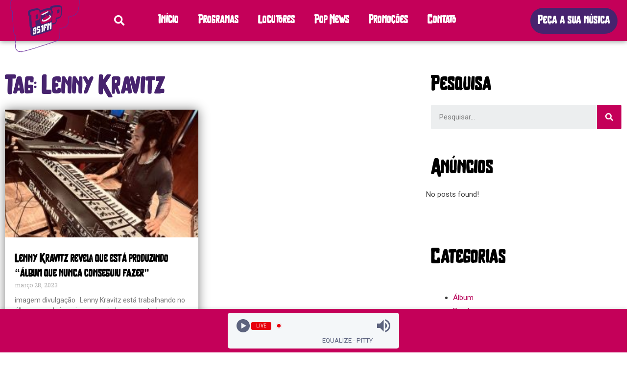

--- FILE ---
content_type: text/html; charset=UTF-8
request_url: https://www.pop95fm.com.br/tag/lenny-kravitz/
body_size: 18906
content:
<!DOCTYPE html>
<html lang="pt-BR">
<head>
<meta charset="UTF-8">
<meta name="viewport" content="width=device-width, initial-scale=1">
<link rel="profile" href="https://gmpg.org/xfn/11">

<title>Lenny Kravitz &#8211; Pop 95,1 FM</title>
<meta name='robots' content='max-image-preview:large' />
<link rel='dns-prefetch' href='//www.googletagmanager.com' />
<link rel='dns-prefetch' href='//s.w.org' />
<link rel="alternate" type="application/rss+xml" title="Feed para Pop 95,1 FM &raquo;" href="https://www.pop95fm.com.br/feed/" />
<link rel="alternate" type="application/rss+xml" title="Feed de comentários para Pop 95,1 FM &raquo;" href="https://www.pop95fm.com.br/comments/feed/" />
<link rel="alternate" type="application/rss+xml" title="Feed de tag para Pop 95,1 FM &raquo; Lenny Kravitz" href="https://www.pop95fm.com.br/tag/lenny-kravitz/feed/" />
		<script>
			window._wpemojiSettings = {"baseUrl":"https:\/\/s.w.org\/images\/core\/emoji\/13.0.1\/72x72\/","ext":".png","svgUrl":"https:\/\/s.w.org\/images\/core\/emoji\/13.0.1\/svg\/","svgExt":".svg","source":{"concatemoji":"https:\/\/www.pop95fm.com.br\/wp-includes\/js\/wp-emoji-release.min.js?ver=5.7.1"}};
			!function(e,a,t){var n,r,o,i=a.createElement("canvas"),p=i.getContext&&i.getContext("2d");function s(e,t){var a=String.fromCharCode;p.clearRect(0,0,i.width,i.height),p.fillText(a.apply(this,e),0,0);e=i.toDataURL();return p.clearRect(0,0,i.width,i.height),p.fillText(a.apply(this,t),0,0),e===i.toDataURL()}function c(e){var t=a.createElement("script");t.src=e,t.defer=t.type="text/javascript",a.getElementsByTagName("head")[0].appendChild(t)}for(o=Array("flag","emoji"),t.supports={everything:!0,everythingExceptFlag:!0},r=0;r<o.length;r++)t.supports[o[r]]=function(e){if(!p||!p.fillText)return!1;switch(p.textBaseline="top",p.font="600 32px Arial",e){case"flag":return s([127987,65039,8205,9895,65039],[127987,65039,8203,9895,65039])?!1:!s([55356,56826,55356,56819],[55356,56826,8203,55356,56819])&&!s([55356,57332,56128,56423,56128,56418,56128,56421,56128,56430,56128,56423,56128,56447],[55356,57332,8203,56128,56423,8203,56128,56418,8203,56128,56421,8203,56128,56430,8203,56128,56423,8203,56128,56447]);case"emoji":return!s([55357,56424,8205,55356,57212],[55357,56424,8203,55356,57212])}return!1}(o[r]),t.supports.everything=t.supports.everything&&t.supports[o[r]],"flag"!==o[r]&&(t.supports.everythingExceptFlag=t.supports.everythingExceptFlag&&t.supports[o[r]]);t.supports.everythingExceptFlag=t.supports.everythingExceptFlag&&!t.supports.flag,t.DOMReady=!1,t.readyCallback=function(){t.DOMReady=!0},t.supports.everything||(n=function(){t.readyCallback()},a.addEventListener?(a.addEventListener("DOMContentLoaded",n,!1),e.addEventListener("load",n,!1)):(e.attachEvent("onload",n),a.attachEvent("onreadystatechange",function(){"complete"===a.readyState&&t.readyCallback()})),(n=t.source||{}).concatemoji?c(n.concatemoji):n.wpemoji&&n.twemoji&&(c(n.twemoji),c(n.wpemoji)))}(window,document,window._wpemojiSettings);
		</script>
		<style>
img.wp-smiley,
img.emoji {
	display: inline !important;
	border: none !important;
	box-shadow: none !important;
	height: 1em !important;
	width: 1em !important;
	margin: 0 .07em !important;
	vertical-align: -0.1em !important;
	background: none !important;
	padding: 0 !important;
}
</style>
	<link rel='stylesheet' id='ottwitter_css-css'  href='https://www.pop95fm.com.br/wp-content/plugins/ot-twitter-feed/assets/css/ottwitterfeed.css?ver=5.7.1' media='all' />
<link rel='stylesheet' id='astra-theme-css-css'  href='https://www.pop95fm.com.br/wp-content/themes/astra/assets/css/minified/main.min.css?ver=3.3.2' media='all' />
<style id='astra-theme-css-inline-css'>
html{font-size:93.75%;}a,.page-title{color:#0274be;}a:hover,a:focus{color:#3a3a3a;}body,button,input,select,textarea,.ast-button,.ast-custom-button{font-family:-apple-system,BlinkMacSystemFont,Segoe UI,Roboto,Oxygen-Sans,Ubuntu,Cantarell,Helvetica Neue,sans-serif;font-weight:inherit;font-size:15px;font-size:1rem;}blockquote{color:#000000;}.site-title{font-size:35px;font-size:2.3333333333333rem;}.ast-archive-description .ast-archive-title{font-size:40px;font-size:2.6666666666667rem;}.site-header .site-description{font-size:15px;font-size:1rem;}.entry-title{font-size:30px;font-size:2rem;}h1,.entry-content h1{font-size:40px;font-size:2.6666666666667rem;}h2,.entry-content h2{font-size:30px;font-size:2rem;}h3,.entry-content h3{font-size:25px;font-size:1.6666666666667rem;}h4,.entry-content h4{font-size:20px;font-size:1.3333333333333rem;}h5,.entry-content h5{font-size:18px;font-size:1.2rem;}h6,.entry-content h6{font-size:15px;font-size:1rem;}.ast-single-post .entry-title,.page-title{font-size:30px;font-size:2rem;}::selection{background-color:#0274be;color:#ffffff;}body,h1,.entry-title a,.entry-content h1,h2,.entry-content h2,h3,.entry-content h3,h4,.entry-content h4,h5,.entry-content h5,h6,.entry-content h6{color:#3a3a3a;}.tagcloud a:hover,.tagcloud a:focus,.tagcloud a.current-item{color:#ffffff;border-color:#0274be;background-color:#0274be;}input:focus,input[type="text"]:focus,input[type="email"]:focus,input[type="url"]:focus,input[type="password"]:focus,input[type="reset"]:focus,input[type="search"]:focus,textarea:focus{border-color:#0274be;}input[type="radio"]:checked,input[type=reset],input[type="checkbox"]:checked,input[type="checkbox"]:hover:checked,input[type="checkbox"]:focus:checked,input[type=range]::-webkit-slider-thumb{border-color:#0274be;background-color:#0274be;box-shadow:none;}.site-footer a:hover + .post-count,.site-footer a:focus + .post-count{background:#0274be;border-color:#0274be;}.single .nav-links .nav-previous,.single .nav-links .nav-next{color:#0274be;}.entry-meta,.entry-meta *{line-height:1.45;color:#0274be;}.entry-meta a:hover,.entry-meta a:hover *,.entry-meta a:focus,.entry-meta a:focus *,.page-links > .page-link,.page-links .page-link:hover,.post-navigation a:hover{color:#3a3a3a;}.widget-title{font-size:21px;font-size:1.4rem;color:#3a3a3a;}#cat option,.secondary .calendar_wrap thead a,.secondary .calendar_wrap thead a:visited{color:#0274be;}.secondary .calendar_wrap #today,.ast-progress-val span{background:#0274be;}.secondary a:hover + .post-count,.secondary a:focus + .post-count{background:#0274be;border-color:#0274be;}.calendar_wrap #today > a{color:#ffffff;}.page-links .page-link,.single .post-navigation a{color:#0274be;}.ast-page-builder-template .hentry {margin: 0;}.ast-page-builder-template .site-content > .ast-container {max-width: 100%;padding: 0;}.ast-page-builder-template .site-content #primary {padding: 0;margin: 0;}.ast-page-builder-template .no-results {text-align: center;margin: 4em auto;}.ast-page-builder-template .ast-pagination {padding: 2em;} .ast-page-builder-template .entry-header.ast-no-title.ast-no-thumbnail {margin-top: 0;}.ast-page-builder-template .entry-header.ast-header-without-markup {margin-top: 0;margin-bottom: 0;}.ast-page-builder-template .entry-header.ast-no-title.ast-no-meta {margin-bottom: 0;}.ast-page-builder-template.single .post-navigation {padding-bottom: 2em;}.ast-page-builder-template.single-post .site-content > .ast-container {max-width: 100%;}.ast-page-builder-template.single-post .site-content > .ast-container {max-width: 100%;}.ast-page-builder-template .entry-header {margin-top: 4em;margin-left: auto;margin-right: auto;padding-left: 20px;padding-right: 20px;}.ast-page-builder-template .ast-archive-description {margin-top: 4em;margin-left: auto;margin-right: auto;padding-left: 20px;padding-right: 20px;}.ast-page-builder-template.ast-no-sidebar .entry-content .alignwide {margin-left: 0;margin-right: 0;}.single.ast-page-builder-template .entry-header {padding-left: 20px;padding-right: 20px;}.ast-page-builder-template.ast-no-sidebar .entry-content .alignwide {margin-left: 0;margin-right: 0;}.wp-block-buttons.aligncenter{justify-content:center;}@media (min-width:1200px){.ast-separate-container.ast-right-sidebar .entry-content .wp-block-image.alignfull,.ast-separate-container.ast-left-sidebar .entry-content .wp-block-image.alignfull,.ast-separate-container.ast-right-sidebar .entry-content .wp-block-cover.alignfull,.ast-separate-container.ast-left-sidebar .entry-content .wp-block-cover.alignfull{margin-left:-6.67em;margin-right:-6.67em;max-width:unset;width:unset;}.ast-separate-container.ast-right-sidebar .entry-content .wp-block-image.alignwide,.ast-separate-container.ast-left-sidebar .entry-content .wp-block-image.alignwide,.ast-separate-container.ast-right-sidebar .entry-content .wp-block-cover.alignwide,.ast-separate-container.ast-left-sidebar .entry-content .wp-block-cover.alignwide{margin-left:-20px;margin-right:-20px;max-width:unset;width:unset;}}@media (min-width:1200px){.wp-block-group .has-background{padding:20px;}}@media (min-width:1200px){.ast-no-sidebar.ast-separate-container .entry-content .wp-block-group.alignwide,.ast-no-sidebar.ast-separate-container .entry-content .wp-block-cover.alignwide{margin-left:-20px;margin-right:-20px;padding-left:20px;padding-right:20px;}.ast-no-sidebar.ast-separate-container .entry-content .wp-block-cover.alignfull,.ast-no-sidebar.ast-separate-container .entry-content .wp-block-group.alignfull{margin-left:-6.67em;margin-right:-6.67em;padding-left:6.67em;padding-right:6.67em;}}@media (min-width:1200px){.wp-block-cover-image.alignwide .wp-block-cover__inner-container,.wp-block-cover.alignwide .wp-block-cover__inner-container,.wp-block-cover-image.alignfull .wp-block-cover__inner-container,.wp-block-cover.alignfull .wp-block-cover__inner-container{width:100%;}}.wp-block-columns{margin-bottom:unset;}.wp-block-image.size-full{margin:2rem 0;}.wp-block-separator.has-background{padding:0;}.wp-block-gallery{margin-bottom:1.6em;}.wp-block-group{padding-top:4em;padding-bottom:4em;}.wp-block-group__inner-container .wp-block-columns:last-child,.wp-block-group__inner-container :last-child,.wp-block-table table{margin-bottom:0;}.blocks-gallery-grid{width:100%;}.wp-block-navigation-link__content{padding:5px 0;}.wp-block-group .wp-block-group .has-text-align-center,.wp-block-group .wp-block-column .has-text-align-center{max-width:100%;}.has-text-align-center{margin:0 auto;}@media (min-width:1200px){.wp-block-cover__inner-container,.alignwide .wp-block-group__inner-container,.alignfull .wp-block-group__inner-container{max-width:1200px;margin:0 auto;}.wp-block-group.alignnone,.wp-block-group.aligncenter,.wp-block-group.alignleft,.wp-block-group.alignright,.wp-block-group.alignwide,.wp-block-columns.alignwide{margin:2rem 0 1rem 0;}}@media (max-width:1200px){.wp-block-group{padding:3em;}.wp-block-group .wp-block-group{padding:1.5em;}.wp-block-columns,.wp-block-column{margin:1rem 0;}}@media (min-width:921px){.wp-block-columns .wp-block-group{padding:2em;}}@media (max-width:544px){.wp-block-cover-image .wp-block-cover__inner-container,.wp-block-cover .wp-block-cover__inner-container{width:unset;}.wp-block-cover,.wp-block-cover-image{padding:2em 0;}.wp-block-group,.wp-block-cover{padding:2em;}.wp-block-media-text__media img,.wp-block-media-text__media video{width:unset;max-width:100%;}.wp-block-media-text.has-background .wp-block-media-text__content{padding:1em;}}@media (min-width:544px){.entry-content .wp-block-media-text.has-media-on-the-right .wp-block-media-text__content{padding:0 8% 0 0;}.entry-content .wp-block-media-text .wp-block-media-text__content{padding:0 0 0 8%;}.ast-plain-container .site-content .entry-content .has-custom-content-position.is-position-bottom-left > *,.ast-plain-container .site-content .entry-content .has-custom-content-position.is-position-bottom-right > *,.ast-plain-container .site-content .entry-content .has-custom-content-position.is-position-top-left > *,.ast-plain-container .site-content .entry-content .has-custom-content-position.is-position-top-right > *,.ast-plain-container .site-content .entry-content .has-custom-content-position.is-position-center-right > *,.ast-plain-container .site-content .entry-content .has-custom-content-position.is-position-center-left > *{margin:0;}}@media (max-width:544px){.entry-content .wp-block-media-text .wp-block-media-text__content{padding:8% 0;}.wp-block-media-text .wp-block-media-text__media img{width:auto;max-width:100%;}}.wp-block-button.is-style-outline .wp-block-button__link{border-color:#0274be;border-top-width:2px;border-right-width:2px;border-bottom-width:2px;border-left-width:2px;}.wp-block-button.is-style-outline > .wp-block-button__link:not(.has-text-color),.wp-block-button.wp-block-button__link.is-style-outline:not(.has-text-color){color:#0274be;}.wp-block-button.is-style-outline .wp-block-button__link:hover,.wp-block-button.is-style-outline .wp-block-button__link:focus{color:#ffffff !important;background-color:#3a3a3a;border-color:#3a3a3a;}@media (max-width:921px){.wp-block-button.is-style-outline .wp-block-button__link{padding-top:calc(15px - 2px);padding-right:calc(30px - 2px);padding-bottom:calc(15px - 2px);padding-left:calc(30px - 2px);}}@media (max-width:544px){.wp-block-button.is-style-outline .wp-block-button__link{padding-top:calc(15px - 2px);padding-right:calc(30px - 2px);padding-bottom:calc(15px - 2px);padding-left:calc(30px - 2px);}}@media (max-width:921px){.ast-separate-container .ast-article-post,.ast-separate-container .ast-article-single{padding:1.5em 2.14em;}.ast-separate-container #primary,.ast-separate-container #secondary{padding:1.5em 0;}#primary,#secondary{padding:1.5em 0;margin:0;}.ast-left-sidebar #content > .ast-container{display:flex;flex-direction:column-reverse;width:100%;}.ast-author-box img.avatar{margin:20px 0 0 0;}}@media (min-width:922px){.ast-separate-container.ast-right-sidebar #primary,.ast-separate-container.ast-left-sidebar #primary{border:0;}.search-no-results.ast-separate-container #primary{margin-bottom:4em;}}@media (min-width:922px){.ast-right-sidebar #primary{border-right:1px solid #eee;}.ast-left-sidebar #primary{border-left:1px solid #eee;}}.wp-block-button .wp-block-button__link,{color:#ffffff;}.wp-block-button .wp-block-button__link:hover,.wp-block-button .wp-block-button__link:focus{color:#ffffff;background-color:#3a3a3a;border-color:#3a3a3a;}.wp-block-button .wp-block-button__link{border:none;background-color:#0274be;color:#ffffff;font-family:inherit;font-weight:inherit;line-height:1;border-radius:2px;padding:15px 30px;}.wp-block-button.is-style-outline .wp-block-button__link{border-style:solid;border-top-width:2px;border-right-width:2px;border-left-width:2px;border-bottom-width:2px;border-color:#0274be;padding-top:calc(15px - 2px);padding-right:calc(30px - 2px);padding-bottom:calc(15px - 2px);padding-left:calc(30px - 2px);}@media (max-width:921px){.wp-block-button .wp-block-button__link{border:none;padding:15px 30px;}.wp-block-button.is-style-outline .wp-block-button__link{padding-top:calc(15px - 2px);padding-right:calc(30px - 2px);padding-bottom:calc(15px - 2px);padding-left:calc(30px - 2px);}}@media (max-width:544px){.wp-block-button .wp-block-button__link{border:none;padding:15px 30px;}.wp-block-button.is-style-outline .wp-block-button__link{padding-top:calc(15px - 2px);padding-right:calc(30px - 2px);padding-bottom:calc(15px - 2px);padding-left:calc(30px - 2px);}}.menu-toggle,button,.ast-button,.ast-custom-button,.button,input#submit,input[type="button"],input[type="submit"],input[type="reset"]{border-style:solid;border-top-width:0;border-right-width:0;border-left-width:0;border-bottom-width:0;color:#ffffff;border-color:#0274be;background-color:#0274be;border-radius:2px;padding-top:10px;padding-right:40px;padding-bottom:10px;padding-left:40px;font-family:inherit;font-weight:inherit;line-height:1;}button:focus,.menu-toggle:hover,button:hover,.ast-button:hover,.ast-custom-button:hover .button:hover,.ast-custom-button:hover ,input[type=reset]:hover,input[type=reset]:focus,input#submit:hover,input#submit:focus,input[type="button"]:hover,input[type="button"]:focus,input[type="submit"]:hover,input[type="submit"]:focus{color:#ffffff;background-color:#3a3a3a;border-color:#3a3a3a;}@media (min-width:544px){.ast-container{max-width:100%;}}@media (max-width:544px){.ast-separate-container .ast-article-post,.ast-separate-container .ast-article-single,.ast-separate-container .comments-title,.ast-separate-container .ast-archive-description{padding:1.5em 1em;}.ast-separate-container #content .ast-container{padding-left:0.54em;padding-right:0.54em;}.ast-separate-container .ast-comment-list li.depth-1{padding:1.5em 1em;margin-bottom:1.5em;}.ast-separate-container .ast-comment-list .bypostauthor{padding:.5em;}.ast-search-menu-icon.ast-dropdown-active .search-field{width:170px;}}@media (max-width:921px){.ast-mobile-header-stack .main-header-bar .ast-search-menu-icon{display:inline-block;}.ast-header-break-point.ast-header-custom-item-outside .ast-mobile-header-stack .main-header-bar .ast-search-icon{margin:0;}.ast-comment-avatar-wrap img{max-width:2.5em;}.ast-separate-container .ast-comment-list li.depth-1{padding:1.5em 2.14em;}.ast-separate-container .comment-respond{padding:2em 2.14em;}.ast-comment-meta{padding:0 1.8888em 1.3333em;}}@media (max-width:921px){.ast-archive-description .ast-archive-title{font-size:40px;}.entry-title{font-size:30px;}h1,.entry-content h1{font-size:30px;}h2,.entry-content h2{font-size:25px;}h3,.entry-content h3{font-size:20px;}.ast-single-post .entry-title,.page-title{font-size:30px;}}@media (max-width:544px){.ast-archive-description .ast-archive-title{font-size:40px;}.entry-title{font-size:30px;}h1,.entry-content h1{font-size:30px;}h2,.entry-content h2{font-size:25px;}h3,.entry-content h3{font-size:20px;}.ast-single-post .entry-title,.page-title{font-size:30px;}}@media (max-width:921px){html{font-size:85.5%;}}@media (max-width:544px){html{font-size:85.5%;}}@media (min-width:922px){.ast-container{max-width:1240px;}}@media (min-width:922px){.main-header-menu .sub-menu .menu-item.ast-left-align-sub-menu:hover > .sub-menu,.main-header-menu .sub-menu .menu-item.ast-left-align-sub-menu.focus > .sub-menu{margin-left:-0px;}}.ast-breadcrumbs .trail-browse,.ast-breadcrumbs .trail-items,.ast-breadcrumbs .trail-items li{display:inline-block;margin:0;padding:0;border:none;background:inherit;text-indent:0;}.ast-breadcrumbs .trail-browse{font-size:inherit;font-style:inherit;font-weight:inherit;color:inherit;}.ast-breadcrumbs .trail-items{list-style:none;}.trail-items li::after{padding:0 0.3em;content:"\00bb";}.trail-items li:last-of-type::after{display:none;}@media (max-width:921px){.ast-builder-grid-row-container.ast-builder-grid-row-tablet-6-equal .ast-builder-grid-row{grid-template-columns:repeat( 6,1fr );}.ast-builder-grid-row-container.ast-builder-grid-row-tablet-5-equal .ast-builder-grid-row{grid-template-columns:repeat( 5,1fr );}.ast-builder-grid-row-container.ast-builder-grid-row-tablet-4-equal .ast-builder-grid-row{grid-template-columns:repeat( 4,1fr );}.ast-builder-grid-row-container.ast-builder-grid-row-tablet-4-lheavy .ast-builder-grid-row{grid-template-columns:2fr 1fr 1fr 1fr;}.ast-builder-grid-row-container.ast-builder-grid-row-tablet-4-rheavy .ast-builder-grid-row{grid-template-columns:1fr 1fr 1fr 2fr;}.ast-builder-grid-row-container.ast-builder-grid-row-tablet-3-equal .ast-builder-grid-row{grid-template-columns:repeat( 3,1fr );}.ast-builder-grid-row-container.ast-builder-grid-row-tablet-3-lheavy .ast-builder-grid-row{grid-template-columns:2fr 1fr 1fr;}.ast-builder-grid-row-container.ast-builder-grid-row-tablet-3-rheavy .ast-builder-grid-row{grid-template-columns:1fr 1fr 2fr;}.ast-builder-grid-row-container.ast-builder-grid-row-tablet-3-cheavy .ast-builder-grid-row{grid-template-columns:1fr 2fr 1fr;}.ast-builder-grid-row-container.ast-builder-grid-row-tablet-3-cwide .ast-builder-grid-row{grid-template-columns:1fr 3fr 1fr;}.ast-builder-grid-row-container.ast-builder-grid-row-tablet-3-firstrow .ast-builder-grid-row{grid-template-columns:1fr 1fr;}.ast-builder-grid-row-container.ast-builder-grid-row-tablet-3-firstrow .ast-builder-grid-row > *:first-child{grid-column:1 / -1;}.ast-builder-grid-row-container.ast-builder-grid-row-tablet-3-lastrow .ast-builder-grid-row{grid-template-columns:1fr 1fr;}.ast-builder-grid-row-container.ast-builder-grid-row-tablet-3-lastrow .ast-builder-grid-row > *:last-child{grid-column:1 / -1;}.ast-builder-grid-row-container.ast-builder-grid-row-tablet-2-equal .ast-builder-grid-row{grid-template-columns:repeat( 2,1fr );}.ast-builder-grid-row-container.ast-builder-grid-row-tablet-2-lheavy .ast-builder-grid-row{grid-template-columns:2fr 1fr;}.ast-builder-grid-row-container.ast-builder-grid-row-tablet-2-rheavy .ast-builder-grid-row{grid-template-columns:1fr 2fr;}.ast-builder-grid-row-container.ast-builder-grid-row-tablet-full .ast-builder-grid-row{grid-template-columns:1fr;}}@media (max-width:544px){.ast-builder-grid-row-container.ast-builder-grid-row-mobile-6-equal .ast-builder-grid-row{grid-template-columns:repeat( 6,1fr );}.ast-builder-grid-row-container.ast-builder-grid-row-mobile-5-equal .ast-builder-grid-row{grid-template-columns:repeat( 5,1fr );}.ast-builder-grid-row-container.ast-builder-grid-row-mobile-4-equal .ast-builder-grid-row{grid-template-columns:repeat( 4,1fr );}.ast-builder-grid-row-container.ast-builder-grid-row-mobile-4-lheavy .ast-builder-grid-row{grid-template-columns:2fr 1fr 1fr 1fr;}.ast-builder-grid-row-container.ast-builder-grid-row-mobile-4-rheavy .ast-builder-grid-row{grid-template-columns:1fr 1fr 1fr 2fr;}.ast-builder-grid-row-container.ast-builder-grid-row-mobile-3-equal .ast-builder-grid-row{grid-template-columns:repeat( 3,1fr );}.ast-builder-grid-row-container.ast-builder-grid-row-mobile-3-lheavy .ast-builder-grid-row{grid-template-columns:2fr 1fr 1fr;}.ast-builder-grid-row-container.ast-builder-grid-row-mobile-3-rheavy .ast-builder-grid-row{grid-template-columns:1fr 1fr 2fr;}.ast-builder-grid-row-container.ast-builder-grid-row-mobile-3-cheavy .ast-builder-grid-row{grid-template-columns:1fr 2fr 1fr;}.ast-builder-grid-row-container.ast-builder-grid-row-mobile-3-cwide .ast-builder-grid-row{grid-template-columns:1fr 3fr 1fr;}.ast-builder-grid-row-container.ast-builder-grid-row-mobile-3-firstrow .ast-builder-grid-row{grid-template-columns:1fr 1fr;}.ast-builder-grid-row-container.ast-builder-grid-row-mobile-3-firstrow .ast-builder-grid-row > *:first-child{grid-column:1 / -1;}.ast-builder-grid-row-container.ast-builder-grid-row-mobile-3-lastrow .ast-builder-grid-row{grid-template-columns:1fr 1fr;}.ast-builder-grid-row-container.ast-builder-grid-row-mobile-3-lastrow .ast-builder-grid-row > *:last-child{grid-column:1 / -1;}.ast-builder-grid-row-container.ast-builder-grid-row-mobile-2-equal .ast-builder-grid-row{grid-template-columns:repeat( 2,1fr );}.ast-builder-grid-row-container.ast-builder-grid-row-mobile-2-lheavy .ast-builder-grid-row{grid-template-columns:2fr 1fr;}.ast-builder-grid-row-container.ast-builder-grid-row-mobile-2-rheavy .ast-builder-grid-row{grid-template-columns:1fr 2fr;}.ast-builder-grid-row-container.ast-builder-grid-row-mobile-full .ast-builder-grid-row{grid-template-columns:1fr;}}.ast-builder-layout-element[data-section="title_tagline"]{display:flex;}@media (max-width:921px){.ast-header-break-point .ast-builder-layout-element[data-section="title_tagline"]{display:flex;}}@media (max-width:544px){.ast-header-break-point .ast-builder-layout-element[data-section="title_tagline"]{display:flex;}}.ast-builder-menu-1{font-family:inherit;font-weight:inherit;}.ast-builder-menu-1 .sub-menu,.ast-builder-menu-1 .inline-on-mobile .sub-menu{border-top-width:2px;border-bottom-width:0;border-right-width:0;border-left-width:0;border-color:#0274be;border-style:solid;border-radius:0;}.ast-builder-menu-1 .main-header-menu > .menu-item > .sub-menu,.ast-builder-menu-1 .main-header-menu > .menu-item > .astra-full-megamenu-wrapper{margin-top:0;}.ast-desktop .ast-builder-menu-1 .main-header-menu > .menu-item > .sub-menu:before,.ast-desktop .ast-builder-menu-1 .main-header-menu > .menu-item > .astra-full-megamenu-wrapper:before{height:calc( 0px + 5px );}.ast-desktop .ast-builder-menu-1 .menu-item .sub-menu .menu-link{border-style:none;}@media (max-width:921px){.ast-header-break-point .ast-builder-menu-1 .menu-item.menu-item-has-children > .ast-menu-toggle{top:0;}.ast-builder-menu-1 .menu-item-has-children > .menu-link:after{content:unset;}}@media (max-width:544px){.ast-header-break-point .ast-builder-menu-1 .menu-item.menu-item-has-children > .ast-menu-toggle{top:0;}}.ast-builder-menu-1{display:flex;}@media (max-width:921px){.ast-header-break-point .ast-builder-menu-1{display:flex;}}@media (max-width:544px){.ast-header-break-point .ast-builder-menu-1{display:flex;}}.elementor-widget-heading .elementor-heading-title{margin:0;}.elementor-post.elementor-grid-item.hentry{margin-bottom:0;}.woocommerce div.product .elementor-element.elementor-products-grid .related.products ul.products li.product,.elementor-element .elementor-wc-products .woocommerce[class*='columns-'] ul.products li.product{width:auto;margin:0;float:none;}.ast-left-sidebar .elementor-section.elementor-section-stretched,.ast-right-sidebar .elementor-section.elementor-section-stretched{max-width:100%;left:0 !important;}.ast-header-break-point .main-header-bar{border-bottom-width:1px;}@media (min-width:922px){.main-header-bar{border-bottom-width:1px;}}.ast-safari-browser-less-than-11 .main-header-menu .menu-item, .ast-safari-browser-less-than-11 .main-header-bar .ast-masthead-custom-menu-items{display:block;}.main-header-menu .menu-item, #astra-footer-menu .menu-item, .main-header-bar .ast-masthead-custom-menu-items{-js-display:flex;display:flex;-webkit-box-pack:center;-webkit-justify-content:center;-moz-box-pack:center;-ms-flex-pack:center;justify-content:center;-webkit-box-orient:vertical;-webkit-box-direction:normal;-webkit-flex-direction:column;-moz-box-orient:vertical;-moz-box-direction:normal;-ms-flex-direction:column;flex-direction:column;}.main-header-menu > .menu-item > .menu-link, #astra-footer-menu > .menu-item > .menu-link,{height:100%;-webkit-box-align:center;-webkit-align-items:center;-moz-box-align:center;-ms-flex-align:center;align-items:center;-js-display:flex;display:flex;}.ast-primary-menu-disabled .main-header-bar .ast-masthead-custom-menu-items{flex:unset;}.ast-header-break-point .main-navigation ul .menu-item .menu-link .icon-arrow:first-of-type svg{top:.2em;margin-top:0px;margin-left:0px;width:.65em;transform:translate(0, -2px) rotateZ(270deg);}.ast-mobile-popup-content .ast-submenu-expanded > .ast-menu-toggle{transform:rotateX(180deg);}.ast-mobile-popup-drawer.active .ast-mobile-popup-inner{background-color:#ffffff;;}.ast-mobile-header-wrap .ast-mobile-header-content, .ast-desktop-header-content{background-color:#ffffff;;}.ast-mobile-popup-content > *, .ast-mobile-header-content > *, .ast-desktop-popup-content > *, .ast-desktop-header-content > *{padding-top:0;padding-bottom:0;}.content-align-flex-start .ast-builder-layout-element{justify-content:flex-start;}.content-align-flex-start .main-header-menu{text-align:left;}.ast-mobile-popup-drawer.active .ast-mobile-popup-drawer.active .menu-toggle-close{color:#3a3a3a;}.ast-mobile-header-wrap .ast-primary-header-bar,.ast-primary-header-bar .site-primary-header-wrap{min-height:70px;}.ast-desktop .ast-primary-header-bar .main-header-menu > .menu-item{line-height:70px;}@media (max-width:921px){#masthead .ast-mobile-header-wrap .ast-above-header-bar,#masthead .ast-mobile-header-wrap .ast-primary-header-bar,#masthead .ast-mobile-header-wrap .ast-below-header-bar{padding-left:20px;padding-right:20px;}}.ast-header-break-point .ast-primary-header-bar{border-bottom-width:1px;border-bottom-color:#eaeaea;border-bottom-style:solid;}@media (min-width:922px){.ast-primary-header-bar{border-bottom-width:1px;border-bottom-color:#eaeaea;border-bottom-style:solid;}}.ast-primary-header-bar{background-color:#ffffff;;}.ast-primary-header-bar{display:block;}@media (max-width:921px){.ast-header-break-point .ast-primary-header-bar{display:grid;}}@media (max-width:544px){.ast-header-break-point .ast-primary-header-bar{display:grid;}}[data-section="section-header-mobile-trigger"] .ast-button-wrap .ast-mobile-menu-trigger-minimal{color:#0274be;border:none;background:transparent;}[data-section="section-header-mobile-trigger"] .ast-button-wrap .mobile-menu-toggle-icon .ast-mobile-svg{width:20px;height:20px;fill:#0274be;}[data-section="section-header-mobile-trigger"] .ast-button-wrap .mobile-menu-wrap .mobile-menu{color:#0274be;}.ast-builder-menu-mobile .main-navigation .menu-item > .menu-link{font-family:inherit;font-weight:inherit;}.ast-builder-menu-mobile .main-navigation .menu-item.menu-item-has-children > .ast-menu-toggle{top:0;}.ast-builder-menu-mobile .main-navigation .menu-item-has-children > .menu-link:after{content:unset;}.ast-hfb-header .ast-builder-menu-mobile .main-header-menu, .ast-hfb-header .ast-builder-menu-mobile .main-navigation .menu-item .menu-link, .ast-hfb-header .ast-builder-menu-mobile .main-navigation .menu-item .sub-menu .menu-link{border-style:none;}.ast-builder-menu-mobile .main-navigation .menu-item.menu-item-has-children > .ast-menu-toggle{top:0;}@media (max-width:921px){.ast-builder-menu-mobile .main-navigation .menu-item.menu-item-has-children > .ast-menu-toggle{top:0;}.ast-builder-menu-mobile .main-navigation .menu-item-has-children > .menu-link:after{content:unset;}}@media (max-width:544px){.ast-builder-menu-mobile .main-navigation .menu-item.menu-item-has-children > .ast-menu-toggle{top:0;}}.ast-builder-menu-mobile .main-navigation{display:block;}@media (max-width:921px){.ast-header-break-point .ast-builder-menu-mobile .main-navigation{display:block;}}@media (max-width:544px){.ast-header-break-point .ast-builder-menu-mobile .main-navigation{display:block;}}
</style>
<link rel='stylesheet' id='astra-menu-animation-css'  href='https://www.pop95fm.com.br/wp-content/themes/astra/assets/css/minified/menu-animation.min.css?ver=3.3.2' media='all' />
<link rel='stylesheet' id='sb_instagram_styles-css'  href='https://www.pop95fm.com.br/wp-content/plugins/instagram-feed/css/sbi-styles.min.css?ver=2.9' media='all' />
<link rel='stylesheet' id='wp-block-library-css'  href='https://www.pop95fm.com.br/wp-includes/css/dist/block-library/style.min.css?ver=5.7.1' media='all' />
<link rel='stylesheet' id='332ac0c8f-css'  href='https://www.pop95fm.com.br/wp-content/uploads/essential-addons-elementor/332ac0c8f.min.css?ver=1768914573' media='all' />
<link rel='stylesheet' id='elementor-icons-css'  href='https://www.pop95fm.com.br/wp-content/plugins/elementor/assets/lib/eicons/css/elementor-icons.min.css?ver=5.11.0' media='all' />
<link rel='stylesheet' id='elementor-animations-css'  href='https://www.pop95fm.com.br/wp-content/plugins/elementor/assets/lib/animations/animations.min.css?ver=3.1.4' media='all' />
<link rel='stylesheet' id='elementor-frontend-css'  href='https://www.pop95fm.com.br/wp-content/plugins/elementor/assets/css/frontend.min.css?ver=3.1.4' media='all' />
<link rel='stylesheet' id='elementor-post-8-css'  href='https://www.pop95fm.com.br/wp-content/uploads/elementor/css/post-8.css?ver=1719601701' media='all' />
<link rel='stylesheet' id='elementor-pro-css'  href='https://www.pop95fm.com.br/wp-content/plugins/elementor-pro/assets/css/frontend.min.css?ver=3.2.1' media='all' />
<link rel='stylesheet' id='elementor-global-css'  href='https://www.pop95fm.com.br/wp-content/uploads/elementor/css/global.css?ver=1719601715' media='all' />
<link rel='stylesheet' id='elementor-post-16-css'  href='https://www.pop95fm.com.br/wp-content/uploads/elementor/css/post-16.css?ver=1719601701' media='all' />
<link rel='stylesheet' id='elementor-post-573-css'  href='https://www.pop95fm.com.br/wp-content/uploads/elementor/css/post-573.css?ver=1736355626' media='all' />
<link rel='stylesheet' id='elementor-post-1056-css'  href='https://www.pop95fm.com.br/wp-content/uploads/elementor/css/post-1056.css?ver=1719601715' media='all' />
<link rel='stylesheet' id='google-fonts-1-css'  href='https://fonts.googleapis.com/css?family=Roboto%3A100%2C100italic%2C200%2C200italic%2C300%2C300italic%2C400%2C400italic%2C500%2C500italic%2C600%2C600italic%2C700%2C700italic%2C800%2C800italic%2C900%2C900italic%7CRoboto+Slab%3A100%2C100italic%2C200%2C200italic%2C300%2C300italic%2C400%2C400italic%2C500%2C500italic%2C600%2C600italic%2C700%2C700italic%2C800%2C800italic%2C900%2C900italic%7CMontserrat%3A100%2C100italic%2C200%2C200italic%2C300%2C300italic%2C400%2C400italic%2C500%2C500italic%2C600%2C600italic%2C700%2C700italic%2C800%2C800italic%2C900%2C900italic%7CBebas+Neue%3A100%2C100italic%2C200%2C200italic%2C300%2C300italic%2C400%2C400italic%2C500%2C500italic%2C600%2C600italic%2C700%2C700italic%2C800%2C800italic%2C900%2C900italic&#038;ver=5.7.1' media='all' />
<link rel='stylesheet' id='elementor-icons-shared-0-css'  href='https://www.pop95fm.com.br/wp-content/plugins/elementor/assets/lib/font-awesome/css/fontawesome.min.css?ver=5.15.1' media='all' />
<link rel='stylesheet' id='elementor-icons-fa-brands-css'  href='https://www.pop95fm.com.br/wp-content/plugins/elementor/assets/lib/font-awesome/css/brands.min.css?ver=5.15.1' media='all' />
<!--[if IE]>
<script src='https://www.pop95fm.com.br/wp-content/themes/astra/assets/js/minified/flexibility.min.js?ver=3.3.2' id='astra-flexibility-js'></script>
<script id='astra-flexibility-js-after'>
flexibility(document.documentElement);
</script>
<![endif]-->
<script src='https://www.googletagmanager.com/gtag/js?id=UA-223820338-1' id='google_gtagjs-js' async></script>
<script id='google_gtagjs-js-after'>
window.dataLayer = window.dataLayer || [];function gtag(){dataLayer.push(arguments);}
gtag("js", new Date());
gtag("set", "developer_id.dZTNiMT", true);
gtag("config", "UA-223820338-1", {"anonymize_ip":true});
</script>
<link rel="https://api.w.org/" href="https://www.pop95fm.com.br/wp-json/" /><link rel="alternate" type="application/json" href="https://www.pop95fm.com.br/wp-json/wp/v2/tags/270" /><link rel="EditURI" type="application/rsd+xml" title="RSD" href="https://www.pop95fm.com.br/xmlrpc.php?rsd" />
<link rel="wlwmanifest" type="application/wlwmanifest+xml" href="https://www.pop95fm.com.br/wp-includes/wlwmanifest.xml" /> 
<meta name="generator" content="WordPress 5.7.1" />
<meta name="generator" content="Site Kit by Google 1.31.0" /><!-- Google Tag Manager -->
<script>(function(w,d,s,l,i){w[l]=w[l]||[];w[l].push({'gtm.start':
new Date().getTime(),event:'gtm.js'});var f=d.getElementsByTagName(s)[0],
j=d.createElement(s),dl=l!='dataLayer'?'&l='+l:'';j.async=true;j.src=
'https://www.googletagmanager.com/gtm.js?id='+i+dl;f.parentNode.insertBefore(j,f);
})(window,document,'script','dataLayer','GTM-NN36N2QS');</script>
<!-- End Google Tag Manager -->
<!-- Google Tag Manager -->
<script>(function(w,d,s,l,i){w[l]=w[l]||[];w[l].push({'gtm.start':
new Date().getTime(),event:'gtm.js'});var f=d.getElementsByTagName(s)[0],
j=d.createElement(s),dl=l!='dataLayer'?'&l='+l:'';j.async=true;j.src=
'https://www.googletagmanager.com/gtm.js?id='+i+dl;f.parentNode.insertBefore(j,f);
})(window,document,'script','dataLayer','GTM-NN36N2QS');</script>
<!-- End Google Tag Manager -->
<style>.recentcomments a{display:inline !important;padding:0 !important;margin:0 !important;}</style><link rel="icon" href="https://www.pop95fm.com.br/wp-content/uploads/2021/04/cropped-favpop-32x32.png" sizes="32x32" />
<link rel="icon" href="https://www.pop95fm.com.br/wp-content/uploads/2021/04/cropped-favpop-192x192.png" sizes="192x192" />
<link rel="apple-touch-icon" href="https://www.pop95fm.com.br/wp-content/uploads/2021/04/cropped-favpop-180x180.png" />
<meta name="msapplication-TileImage" content="https://www.pop95fm.com.br/wp-content/uploads/2021/04/cropped-favpop-270x270.png" />
</head>

<body itemtype='https://schema.org/Blog' itemscope='itemscope' class="archive tag tag-lenny-kravitz tag-270 ast-inherit-site-logo-transparent ast-hfb-header ast-desktop ast-page-builder-template ast-no-sidebar astra-3.3.2 elementor-page-1056 elementor-default elementor-template-full-width elementor-kit-8">
<!-- Google Tag Manager (noscript) -->
<noscript><iframe src="https://www.googletagmanager.com/ns.html?id=GTM-NN36N2QS"
height="0" width="0" style="display:none;visibility:hidden"></iframe></noscript>
<!-- End Google Tag Manager (noscript) -->
<!-- Google Tag Manager (noscript) -->
<noscript><iframe src="https://www.googletagmanager.com/ns.html?id=GTM-NN36N2QS"
height="0" width="0" style="display:none;visibility:hidden"></iframe></noscript>
<!-- End Google Tag Manager (noscript) -->
<div 
class="hfeed site" id="page">
	<a class="skip-link screen-reader-text" href="#content">Ir para o conteúdo</a>
			<div data-elementor-type="header" data-elementor-id="16" class="elementor elementor-16 elementor-location-header" data-elementor-settings="[]">
		<div class="elementor-section-wrap">
					<section data-particle_enable="false" data-particle-mobile-disabled="false" class="elementor-section elementor-top-section elementor-element elementor-element-0f45650 elementor-section-boxed elementor-section-height-default elementor-section-height-default" data-id="0f45650" data-element_type="section" data-settings="{&quot;background_background&quot;:&quot;classic&quot;,&quot;sticky&quot;:&quot;top&quot;,&quot;sticky_on&quot;:[&quot;desktop&quot;,&quot;tablet&quot;,&quot;mobile&quot;],&quot;sticky_offset&quot;:0,&quot;sticky_effects_offset&quot;:0}">
						<div class="elementor-container elementor-column-gap-default">
					<div class="elementor-column elementor-col-25 elementor-top-column elementor-element elementor-element-d34ad61" data-id="d34ad61" data-element_type="column">
			<div class="elementor-widget-wrap elementor-element-populated">
								<div class="elementor-element elementor-element-343ac00 elementor-widget elementor-widget-image" data-id="343ac00" data-element_type="widget" data-widget_type="image.default">
				<div class="elementor-widget-container">
					<div class="elementor-image">
											<a href="https://www.pop95fm.com.br">
							<img width="512" height="512" src="https://www.pop95fm.com.br/wp-content/uploads/2021/04/Composicao-1_00000_1-min.gif" class="attachment-large size-large" alt="" loading="lazy" />								</a>
											</div>
				</div>
				</div>
					</div>
		</div>
				<div class="elementor-column elementor-col-25 elementor-top-column elementor-element elementor-element-0ad3e6a" data-id="0ad3e6a" data-element_type="column">
			<div class="elementor-widget-wrap elementor-element-populated">
								<div class="elementor-element elementor-element-a12c791 elementor-search-form--skin-full_screen elementor-widget elementor-widget-search-form" data-id="a12c791" data-element_type="widget" data-settings="{&quot;skin&quot;:&quot;full_screen&quot;}" data-widget_type="search-form.default">
				<div class="elementor-widget-container">
					<form class="elementor-search-form" role="search" action="https://www.pop95fm.com.br" method="get">
									<div class="elementor-search-form__toggle">
				<i aria-hidden="true" class="fas fa-search"></i>				<span class="elementor-screen-only">Search</span>
			</div>
						<div class="elementor-search-form__container">
								<input placeholder="Pesquisar..." class="elementor-search-form__input" type="search" name="s" title="Search" value="">
																<div class="dialog-lightbox-close-button dialog-close-button">
					<i class="eicon-close" aria-hidden="true"></i>
					<span class="elementor-screen-only">Close</span>
				</div>
							</div>
		</form>
				</div>
				</div>
					</div>
		</div>
				<div class="elementor-column elementor-col-25 elementor-top-column elementor-element elementor-element-293b37e elementor-hidden-phone" data-id="293b37e" data-element_type="column">
			<div class="elementor-widget-wrap elementor-element-populated">
								<div class="elementor-element elementor-element-4614b52 elementor-hidden-phone elementor-nav-menu--indicator-classic elementor-nav-menu--dropdown-tablet elementor-nav-menu__text-align-aside elementor-nav-menu--toggle elementor-nav-menu--burger elementor-widget elementor-widget-nav-menu" data-id="4614b52" data-element_type="widget" data-settings="{&quot;layout&quot;:&quot;horizontal&quot;,&quot;toggle&quot;:&quot;burger&quot;}" data-widget_type="nav-menu.default">
				<div class="elementor-widget-container">
						<nav role="navigation" class="elementor-nav-menu--main elementor-nav-menu__container elementor-nav-menu--layout-horizontal e--pointer-underline e--animation-fade"><ul id="menu-1-4614b52" class="elementor-nav-menu"><li class="menu-item menu-item-type-custom menu-item-object-custom menu-item-home menu-item-607"><a href="https://www.pop95fm.com.br/" class="elementor-item menu-link">Início</a></li>
<li class="menu-item menu-item-type-post_type menu-item-object-page menu-item-609"><a href="https://www.pop95fm.com.br/programas/" class="elementor-item menu-link">Programas</a></li>
<li class="menu-item menu-item-type-post_type menu-item-object-page menu-item-610"><a href="https://www.pop95fm.com.br/locutores/" class="elementor-item menu-link">Locutores</a></li>
<li class="menu-item menu-item-type-post_type menu-item-object-page menu-item-608"><a href="https://www.pop95fm.com.br/pop-news/" class="elementor-item menu-link">Pop News</a></li>
<li class="menu-item menu-item-type-custom menu-item-object-custom menu-item-611"><a href="https://smartradio.cadena.com.br/popfm-montesclaros/promotion_inscription/70523367746" class="elementor-item menu-link">Promoções</a></li>
<li class="menu-item menu-item-type-post_type menu-item-object-page menu-item-636"><a href="https://www.pop95fm.com.br/contato/" class="elementor-item menu-link">Contato</a></li>
</ul></nav>
					<div class="elementor-menu-toggle" role="button" tabindex="0" aria-label="Menu Toggle" aria-expanded="false">
			<i class="eicon-menu-bar" aria-hidden="true"></i>
			<span class="elementor-screen-only">Menu</span>
		</div>
			<nav class="elementor-nav-menu--dropdown elementor-nav-menu__container" role="navigation" aria-hidden="true"><ul id="menu-2-4614b52" class="elementor-nav-menu"><li class="menu-item menu-item-type-custom menu-item-object-custom menu-item-home menu-item-607"><a href="https://www.pop95fm.com.br/" class="elementor-item menu-link">Início</a></li>
<li class="menu-item menu-item-type-post_type menu-item-object-page menu-item-609"><a href="https://www.pop95fm.com.br/programas/" class="elementor-item menu-link">Programas</a></li>
<li class="menu-item menu-item-type-post_type menu-item-object-page menu-item-610"><a href="https://www.pop95fm.com.br/locutores/" class="elementor-item menu-link">Locutores</a></li>
<li class="menu-item menu-item-type-post_type menu-item-object-page menu-item-608"><a href="https://www.pop95fm.com.br/pop-news/" class="elementor-item menu-link">Pop News</a></li>
<li class="menu-item menu-item-type-custom menu-item-object-custom menu-item-611"><a href="https://smartradio.cadena.com.br/popfm-montesclaros/promotion_inscription/70523367746" class="elementor-item menu-link">Promoções</a></li>
<li class="menu-item menu-item-type-post_type menu-item-object-page menu-item-636"><a href="https://www.pop95fm.com.br/contato/" class="elementor-item menu-link">Contato</a></li>
</ul></nav>
				</div>
				</div>
					</div>
		</div>
				<div class="elementor-column elementor-col-25 elementor-top-column elementor-element elementor-element-1ddc875" data-id="1ddc875" data-element_type="column">
			<div class="elementor-widget-wrap elementor-element-populated">
								<div class="elementor-element elementor-element-9f41089 elementor-nav-menu--stretch elementor-hidden-desktop elementor-hidden-tablet elementor-nav-menu--indicator-classic elementor-nav-menu--dropdown-tablet elementor-nav-menu__text-align-aside elementor-nav-menu--toggle elementor-nav-menu--burger elementor-widget elementor-widget-nav-menu" data-id="9f41089" data-element_type="widget" data-settings="{&quot;full_width&quot;:&quot;stretch&quot;,&quot;layout&quot;:&quot;horizontal&quot;,&quot;toggle&quot;:&quot;burger&quot;}" data-widget_type="nav-menu.default">
				<div class="elementor-widget-container">
						<nav role="navigation" class="elementor-nav-menu--main elementor-nav-menu__container elementor-nav-menu--layout-horizontal e--pointer-underline e--animation-fade"><ul id="menu-1-9f41089" class="elementor-nav-menu"><li class="menu-item menu-item-type-custom menu-item-object-custom menu-item-home menu-item-619"><a href="https://www.pop95fm.com.br/" class="elementor-item menu-link">Início</a></li>
<li class="menu-item menu-item-type-post_type menu-item-object-page menu-item-616"><a href="https://www.pop95fm.com.br/programas/" class="elementor-item menu-link">Programas</a></li>
<li class="menu-item menu-item-type-post_type menu-item-object-page menu-item-9919"><a href="https://www.pop95fm.com.br/locutores-2/" class="elementor-item menu-link">Locutores</a></li>
<li class="menu-item menu-item-type-post_type menu-item-object-page menu-item-615"><a href="https://www.pop95fm.com.br/pop-news/" class="elementor-item menu-link">Pop News</a></li>
<li class="menu-item menu-item-type-custom menu-item-object-custom menu-item-618"><a href="https://smartradio.cadena.com.br/popfm-montesclaros/promotion_inscription/70523367746" class="elementor-item menu-link">Promoções</a></li>
<li class="menu-item menu-item-type-post_type menu-item-object-page menu-item-614"><a href="https://www.pop95fm.com.br/contato/" class="elementor-item menu-link">Contato</a></li>
<li class="menu-item menu-item-type-custom menu-item-object-custom menu-item-620"><a href="https://api.whatsapp.com/send?phone=553899702622" class="elementor-item menu-link">Peça sua Música</a></li>
</ul></nav>
					<div class="elementor-menu-toggle" role="button" tabindex="0" aria-label="Menu Toggle" aria-expanded="false">
			<i class="eicon-menu-bar" aria-hidden="true"></i>
			<span class="elementor-screen-only">Menu</span>
		</div>
			<nav class="elementor-nav-menu--dropdown elementor-nav-menu__container" role="navigation" aria-hidden="true"><ul id="menu-2-9f41089" class="elementor-nav-menu"><li class="menu-item menu-item-type-custom menu-item-object-custom menu-item-home menu-item-619"><a href="https://www.pop95fm.com.br/" class="elementor-item menu-link">Início</a></li>
<li class="menu-item menu-item-type-post_type menu-item-object-page menu-item-616"><a href="https://www.pop95fm.com.br/programas/" class="elementor-item menu-link">Programas</a></li>
<li class="menu-item menu-item-type-post_type menu-item-object-page menu-item-9919"><a href="https://www.pop95fm.com.br/locutores-2/" class="elementor-item menu-link">Locutores</a></li>
<li class="menu-item menu-item-type-post_type menu-item-object-page menu-item-615"><a href="https://www.pop95fm.com.br/pop-news/" class="elementor-item menu-link">Pop News</a></li>
<li class="menu-item menu-item-type-custom menu-item-object-custom menu-item-618"><a href="https://smartradio.cadena.com.br/popfm-montesclaros/promotion_inscription/70523367746" class="elementor-item menu-link">Promoções</a></li>
<li class="menu-item menu-item-type-post_type menu-item-object-page menu-item-614"><a href="https://www.pop95fm.com.br/contato/" class="elementor-item menu-link">Contato</a></li>
<li class="menu-item menu-item-type-custom menu-item-object-custom menu-item-620"><a href="https://api.whatsapp.com/send?phone=553899702622" class="elementor-item menu-link">Peça sua Música</a></li>
</ul></nav>
				</div>
				</div>
				<div class="elementor-element elementor-element-55f4c21 elementor-align-center buttonBackground elementor-hidden-phone elementor-widget elementor-widget-button" data-id="55f4c21" data-element_type="widget" data-settings="{&quot;_animation&quot;:&quot;none&quot;}" data-widget_type="button.default">
				<div class="elementor-widget-container">
					<div class="elementor-button-wrapper">
			<a href="https://api.whatsapp.com/send?phone=553899702622" class="elementor-button-link elementor-button elementor-size-sm elementor-animation-grow" role="button">
						<span class="elementor-button-content-wrapper">
						<span class="elementor-button-text">Peça a sua música</span>
		</span>
					</a>
		</div>
				</div>
				</div>
					</div>
		</div>
							</div>
		</section>
				</div>
		</div>
			<div id="content" class="site-content">
		<div class="ast-container">
				<div data-elementor-type="archive" data-elementor-id="1056" class="elementor elementor-1056 elementor-location-archive" data-elementor-settings="[]">
		<div class="elementor-section-wrap">
					<section data-particle_enable="false" data-particle-mobile-disabled="false" class="elementor-section elementor-top-section elementor-element elementor-element-c850422 elementor-section-stretched elementor-section-boxed elementor-section-height-default elementor-section-height-default" data-id="c850422" data-element_type="section" data-settings="{&quot;background_background&quot;:&quot;classic&quot;,&quot;stretch_section&quot;:&quot;section-stretched&quot;}">
						<div class="elementor-container elementor-column-gap-default">
					<div class="elementor-column elementor-col-50 elementor-top-column elementor-element elementor-element-fde34dd" data-id="fde34dd" data-element_type="column">
			<div class="elementor-widget-wrap elementor-element-populated">
								<div class="elementor-element elementor-element-be97b11 elementor-widget elementor-widget-spacer" data-id="be97b11" data-element_type="widget" data-widget_type="spacer.default">
				<div class="elementor-widget-container">
					<div class="elementor-spacer">
			<div class="elementor-spacer-inner"></div>
		</div>
				</div>
				</div>
				<div class="elementor-element elementor-element-281f1fc elementor-align-left elementor-mobile-align-center elementor-widget elementor-widget-button" data-id="281f1fc" data-element_type="widget" data-widget_type="button.default">
				<div class="elementor-widget-container">
					<div class="elementor-button-wrapper">
			<a href="#" class="elementor-button-link elementor-button elementor-size-sm" role="button">
						<span class="elementor-button-content-wrapper">
						<span class="elementor-button-text">Tag: Lenny Kravitz</span>
		</span>
					</a>
		</div>
				</div>
				</div>
				<div class="elementor-element elementor-element-bc7b119 elementor-grid-2 elementor-grid-tablet-2 elementor-grid-mobile-1 elementor-posts--thumbnail-top elementor-widget elementor-widget-posts" data-id="bc7b119" data-element_type="widget" data-settings="{&quot;classic_columns&quot;:&quot;2&quot;,&quot;classic_columns_tablet&quot;:&quot;2&quot;,&quot;classic_columns_mobile&quot;:&quot;1&quot;,&quot;classic_row_gap&quot;:{&quot;unit&quot;:&quot;px&quot;,&quot;size&quot;:35,&quot;sizes&quot;:[]}}" data-widget_type="posts.classic">
				<div class="elementor-widget-container">
					<div class="elementor-posts-container elementor-posts elementor-posts--skin-classic elementor-grid">
				<article class="elementor-post elementor-grid-item post-6947 post type-post status-publish format-standard has-post-thumbnail hentry category-album category-lancamento category-rock tag-album tag-disco tag-lancamento tag-lenny-kravitz tag-rock ast-grid-common-col ast-full-width">
				<a class="elementor-post__thumbnail__link" href="https://www.pop95fm.com.br/2023/03/28/lenny-kravitz-revela-que-esta-produzindo-album-que-nunca-conseguiu-fazer/" >
			<div class="elementor-post__thumbnail"><img width="300" height="158" src="https://www.pop95fm.com.br/wp-content/uploads/2023/03/lenny-kravitz-300x158.jpg" class="attachment-medium size-medium" alt="" loading="lazy" srcset="https://www.pop95fm.com.br/wp-content/uploads/2023/03/lenny-kravitz-300x158.jpg 300w, https://www.pop95fm.com.br/wp-content/uploads/2023/03/lenny-kravitz-768x404.jpg 768w, https://www.pop95fm.com.br/wp-content/uploads/2023/03/lenny-kravitz.jpg 950w" sizes="(max-width: 300px) 100vw, 300px" /></div>
		</a>
				<div class="elementor-post__text">
				<h3 class="elementor-post__title">
			<a href="https://www.pop95fm.com.br/2023/03/28/lenny-kravitz-revela-que-esta-produzindo-album-que-nunca-conseguiu-fazer/" >
				Lenny Kravitz revela que está produzindo “álbum que nunca conseguiu fazer”			</a>
		</h3>
				<div class="elementor-post__meta-data">
					<span class="elementor-post-date">
			março 28, 2023		</span>
				</div>
				<div class="elementor-post__excerpt">
			<p>imagem divulgação &nbsp; Lenny Kravitz está trabalhando no álbum que ele jamais conseguiu lançar em toda a sua carreira. A revelação foi feita em uma entrevista</p>
		</div>
					<a class="elementor-post__read-more" href="https://www.pop95fm.com.br/2023/03/28/lenny-kravitz-revela-que-esta-produzindo-album-que-nunca-conseguiu-fazer/" >
				continue lendo <i class="fa fa-arrow-right"></i>			</a>
				</div>
				</article>
				</div>
				</div>
				</div>
				<div class="elementor-element elementor-element-649a662 elementor-widget elementor-widget-spacer" data-id="649a662" data-element_type="widget" data-widget_type="spacer.default">
				<div class="elementor-widget-container">
					<div class="elementor-spacer">
			<div class="elementor-spacer-inner"></div>
		</div>
				</div>
				</div>
					</div>
		</div>
				<div class="elementor-column elementor-col-50 elementor-top-column elementor-element elementor-element-c98ef62" data-id="c98ef62" data-element_type="column">
			<div class="elementor-widget-wrap elementor-element-populated">
								<div class="elementor-element elementor-element-568861f elementor-widget elementor-widget-spacer" data-id="568861f" data-element_type="widget" data-widget_type="spacer.default">
				<div class="elementor-widget-container">
					<div class="elementor-spacer">
			<div class="elementor-spacer-inner"></div>
		</div>
				</div>
				</div>
				<div class="elementor-element elementor-element-98834e0 elementor-widget elementor-widget-shortcode" data-id="98834e0" data-element_type="widget" data-widget_type="shortcode.default">
				<div class="elementor-widget-container">
					<div class="elementor-shortcode">		<div data-elementor-type="section" data-elementor-id="833" class="elementor elementor-833 elementor-location-archive" data-elementor-settings="[]">
		<div class="elementor-section-wrap">
					<section data-particle_enable="false" data-particle-mobile-disabled="false" class="elementor-section elementor-top-section elementor-element elementor-element-67170e8 elementor-section-boxed elementor-section-height-default elementor-section-height-default" data-id="67170e8" data-element_type="section">
						<div class="elementor-container elementor-column-gap-default">
					<div class="elementor-column elementor-col-100 elementor-top-column elementor-element elementor-element-19e0280" data-id="19e0280" data-element_type="column">
			<div class="elementor-widget-wrap elementor-element-populated">
								<div class="elementor-element elementor-element-577ad0e elementor-align-left elementor-mobile-align-center elementor-widget elementor-widget-button" data-id="577ad0e" data-element_type="widget" data-widget_type="button.default">
				<div class="elementor-widget-container">
					<div class="elementor-button-wrapper">
			<a href="#" class="elementor-button-link elementor-button elementor-size-sm" role="button">
						<span class="elementor-button-content-wrapper">
						<span class="elementor-button-text">Pesquisa</span>
		</span>
					</a>
		</div>
				</div>
				</div>
				<div class="elementor-element elementor-element-b27409b elementor-search-form--skin-classic elementor-search-form--button-type-icon elementor-search-form--icon-search elementor-widget elementor-widget-search-form" data-id="b27409b" data-element_type="widget" data-settings="{&quot;skin&quot;:&quot;classic&quot;}" data-widget_type="search-form.default">
				<div class="elementor-widget-container">
					<form class="elementor-search-form" role="search" action="https://www.pop95fm.com.br" method="get">
									<div class="elementor-search-form__container">
								<input placeholder="Pesquisar..." class="elementor-search-form__input" type="search" name="s" title="Search" value="">
													<button class="elementor-search-form__submit" type="submit" title="Search" aria-label="Search">
													<i class="fa fa-search" aria-hidden="true"></i>
							<span class="elementor-screen-only">Search</span>
											</button>
											</div>
		</form>
				</div>
				</div>
				<div class="elementor-element elementor-element-6d54d31 elementor-widget elementor-widget-spacer" data-id="6d54d31" data-element_type="widget" data-widget_type="spacer.default">
				<div class="elementor-widget-container">
					<div class="elementor-spacer">
			<div class="elementor-spacer-inner"></div>
		</div>
				</div>
				</div>
				<div class="elementor-element elementor-element-ac2ae2e elementor-align-left elementor-mobile-align-center elementor-widget elementor-widget-button" data-id="ac2ae2e" data-element_type="widget" data-widget_type="button.default">
				<div class="elementor-widget-container">
					<div class="elementor-button-wrapper">
			<a href="#" class="elementor-button-link elementor-button elementor-size-sm" role="button">
						<span class="elementor-button-content-wrapper">
						<span class="elementor-button-text">Anúncios</span>
		</span>
					</a>
		</div>
				</div>
				</div>
				<div class="elementor-element elementor-element-167b7eb elementor-widget elementor-widget-eael-post-carousel" data-id="167b7eb" data-element_type="widget" data-widget_type="eael-post-carousel.default">
				<div class="elementor-widget-container">
			        <div class="swiper-container-wrap eael-logo-carousel-wrap eael-post-grid-container eael-post-carousel-wrap eael-post-carousel-style-default swiper-container-wrap-dots-outside" id="eael-post-grid-167b7eb">
            <div class="swiper-container eael-post-carousel eael-post-grid swiper-container-167b7eb eael-post-appender-167b7eb" data-pagination=".swiper-pagination-167b7eb" data-arrow-next=".swiper-button-next-167b7eb" data-arrow-prev=".swiper-button-prev-167b7eb" data-items="1" data-items-tablet="2" data-items-mobile="1" data-effect="slide" data-speed="400" data-autoplay="5000" data-loop="1" data-arrows="1" data-dots="1">
                <div class="swiper-wrapper">
                <p class="no-posts-found">No posts found!</p>                </div>
            </div>
            <div class="clearfix"></div>
                    <!-- Add Pagination -->
            <div class="swiper-pagination swiper-pagination-167b7eb"></div>
                                    <!-- Add Arrows -->
                <div class="swiper-button-next swiper-button-next-167b7eb">
                    <i class="fa fa-angle-right"></i>
                </div>
                <div class="swiper-button-prev swiper-button-prev-167b7eb">
                    <i class="fa fa-angle-left"></i>
                </div>
            		</div>
        		</div>
				</div>
				<div class="elementor-element elementor-element-4deba2a elementor-widget elementor-widget-html" data-id="4deba2a" data-element_type="widget" data-widget_type="html.default">
				<div class="elementor-widget-container">
			<script>
    for(let i=0; i < document.querySelectorAll(".eael-entry-overlay a").length; i++) {document.querySelectorAll(".eael-entry-overlay a")[i].target = "_blank";}
</script>

<style>
    a{
        color: #b8045a;
    }
</style>		</div>
				</div>
				<div class="elementor-element elementor-element-98777ab elementor-widget elementor-widget-spacer" data-id="98777ab" data-element_type="widget" data-widget_type="spacer.default">
				<div class="elementor-widget-container">
					<div class="elementor-spacer">
			<div class="elementor-spacer-inner"></div>
		</div>
				</div>
				</div>
				<div class="elementor-element elementor-element-2251062 elementor-align-left elementor-mobile-align-center elementor-widget elementor-widget-button" data-id="2251062" data-element_type="widget" data-widget_type="button.default">
				<div class="elementor-widget-container">
					<div class="elementor-button-wrapper">
			<a href="#" class="elementor-button-link elementor-button elementor-size-sm" role="button">
						<span class="elementor-button-content-wrapper">
						<span class="elementor-button-text">Categorias</span>
		</span>
					</a>
		</div>
				</div>
				</div>
				<div class="elementor-element elementor-element-7bf24f8 elementor-widget elementor-widget-wp-widget-categories" data-id="7bf24f8" data-element_type="widget" data-widget_type="wp-widget-categories.default">
				<div class="elementor-widget-container">
			<h5>&nbsp;</h5><nav role="navigation" aria-label="&nbsp;">
			<ul>
					<li class="cat-item cat-item-937"><a href="https://www.pop95fm.com.br/category/album/">Álbum</a>
</li>
	<li class="cat-item cat-item-26"><a href="https://www.pop95fm.com.br/category/bandas/">Bandas</a>
</li>
	<li class="cat-item cat-item-796"><a href="https://www.pop95fm.com.br/category/cinema/">Cinema</a>
</li>
	<li class="cat-item cat-item-2394"><a href="https://www.pop95fm.com.br/category/guns-roses/">Guns Roses</a>
</li>
	<li class="cat-item cat-item-265"><a href="https://www.pop95fm.com.br/category/jogos/">Jogos</a>
</li>
	<li class="cat-item cat-item-960"><a href="https://www.pop95fm.com.br/category/lancamento/">lançamento</a>
</li>
	<li class="cat-item cat-item-1294"><a href="https://www.pop95fm.com.br/category/listas/">Listas</a>
</li>
	<li class="cat-item cat-item-297"><a href="https://www.pop95fm.com.br/category/pop/">Pop</a>
</li>
	<li class="cat-item cat-item-1620"><a href="https://www.pop95fm.com.br/category/premiacao/">Premiação</a>
</li>
	<li class="cat-item cat-item-28"><a href="https://www.pop95fm.com.br/category/rock/">Rock</a>
</li>
	<li class="cat-item cat-item-2395"><a href="https://www.pop95fm.com.br/category/rock-nacional/">Rock nacional</a>
</li>
	<li class="cat-item cat-item-27"><a href="https://www.pop95fm.com.br/category/show/">Show</a>
</li>
	<li class="cat-item cat-item-1"><a href="https://www.pop95fm.com.br/category/uncategorized/">Uncategorized</a>
</li>
			</ul>

			</nav>		</div>
				</div>
				<div class="elementor-element elementor-element-356aded elementor-align-left elementor-mobile-align-center elementor-widget elementor-widget-button" data-id="356aded" data-element_type="widget" data-widget_type="button.default">
				<div class="elementor-widget-container">
					<div class="elementor-button-wrapper">
			<a href="#" class="elementor-button-link elementor-button elementor-size-sm" role="button">
						<span class="elementor-button-content-wrapper">
						<span class="elementor-button-text">Populares</span>
		</span>
					</a>
		</div>
				</div>
				</div>
				<div class="elementor-element elementor-element-69f2920 elementor-widget elementor-widget-eael-post-carousel" data-id="69f2920" data-element_type="widget" data-widget_type="eael-post-carousel.default">
				<div class="elementor-widget-container">
			        <div class="swiper-container-wrap eael-logo-carousel-wrap eael-post-grid-container eael-post-carousel-wrap eael-post-carousel-style-default swiper-container-wrap-dots-outside" id="eael-post-grid-69f2920">
            <div class="swiper-container eael-post-carousel eael-post-grid swiper-container-69f2920 eael-post-appender-69f2920" data-pagination=".swiper-pagination-69f2920" data-arrow-next=".swiper-button-next-69f2920" data-arrow-prev=".swiper-button-prev-69f2920" data-items="1" data-items-tablet="2" data-items-mobile="1" data-margin="10" data-effect="slide" data-speed="400" data-autoplay="2000" data-loop="1" data-arrows="1" data-dots="1">
                <div class="swiper-wrapper">
                <div class="swiper-slide"><article class="eael-grid-post eael-post-grid-column">
                    <div class="eael-grid-post-holder">
                        <div class="eael-grid-post-holder-inner"><div class="eael-entry-media eael-entry-medianone"><div class="eael-entry-overlay zoom-in"><i class="" aria-hidden="true"></i><a href="https://www.pop95fm.com.br/2026/01/19/green-day-e-escalado-para-comandar-cerimonia-de-abertura-do-super-bowl/"></a></div><div class="eael-entry-thumbnail">
                    <img src="https://www.pop95fm.com.br/wp-content/uploads/2026/01/download-240x300.png" alt="">
                    <a href="https://www.pop95fm.com.br/2026/01/19/green-day-e-escalado-para-comandar-cerimonia-de-abertura-do-super-bowl/"></a>
                </div></div><div class="eael-entry-wrapper"><header class="eael-entry-header"><h2 class="eael-entry-title"><a class="eael-grid-post-link" href="https://www.pop95fm.com.br/2026/01/19/green-day-e-escalado-para-comandar-cerimonia-de-abertura-do-super-bowl/" title="Green Day é escalado para comandar cerimônia de abertura do Super Bowl">Green Day é escalado para comandar cerimônia de abertura do Super Bowl</a></h2></header></div><div class="eael-entry-content">
                    <div class="eael-grid-post-excerpt"><div class="eael-post-elements-readmore-wrap"><a href="https://www.pop95fm.com.br/2026/01/19/green-day-e-escalado-para-comandar-cerimonia-de-abertura-do-super-bowl/" class="eael-post-elements-readmore-btn"></a></div></div>
            </div></div></div></article></div><div class="swiper-slide"><article class="eael-grid-post eael-post-grid-column">
                    <div class="eael-grid-post-holder">
                        <div class="eael-grid-post-holder-inner"><div class="eael-entry-media eael-entry-medianone"><div class="eael-entry-overlay zoom-in"><i class="" aria-hidden="true"></i><a href="https://www.pop95fm.com.br/2022/11/16/grammy-2023-anuncia-lista-de-indicados-com-anitta-em-categoria-importante/"></a></div><div class="eael-entry-thumbnail">
                    <img src="https://www.pop95fm.com.br/wp-content/uploads/2022/11/fotojet-2-16-300x167.jpg" alt="">
                    <a href="https://www.pop95fm.com.br/2022/11/16/grammy-2023-anuncia-lista-de-indicados-com-anitta-em-categoria-importante/"></a>
                </div></div><div class="eael-entry-wrapper"><header class="eael-entry-header"><h2 class="eael-entry-title"><a class="eael-grid-post-link" href="https://www.pop95fm.com.br/2022/11/16/grammy-2023-anuncia-lista-de-indicados-com-anitta-em-categoria-importante/" title="Grammy 2023 anuncia lista de indicados com Anitta em categoria importante">Grammy 2023 anuncia lista de indicados com Anitta em categoria importante</a></h2></header></div><div class="eael-entry-content">
                    <div class="eael-grid-post-excerpt"><div class="eael-post-elements-readmore-wrap"><a href="https://www.pop95fm.com.br/2022/11/16/grammy-2023-anuncia-lista-de-indicados-com-anitta-em-categoria-importante/" class="eael-post-elements-readmore-btn"></a></div></div>
            </div></div></div></article></div><div class="swiper-slide"><article class="eael-grid-post eael-post-grid-column">
                    <div class="eael-grid-post-holder">
                        <div class="eael-grid-post-holder-inner"><div class="eael-entry-media eael-entry-medianone"><div class="eael-entry-overlay zoom-in"><i class="" aria-hidden="true"></i><a href="https://www.pop95fm.com.br/2022/11/16/via-tiktok-green-day-confirma-que-esta-trabalhando-em-novo-disco/"></a></div><div class="eael-entry-thumbnail">
                    <img src="https://www.pop95fm.com.br/wp-content/uploads/2022/11/green-day-1-300x158.jpg" alt="">
                    <a href="https://www.pop95fm.com.br/2022/11/16/via-tiktok-green-day-confirma-que-esta-trabalhando-em-novo-disco/"></a>
                </div></div><div class="eael-entry-wrapper"><header class="eael-entry-header"><h2 class="eael-entry-title"><a class="eael-grid-post-link" href="https://www.pop95fm.com.br/2022/11/16/via-tiktok-green-day-confirma-que-esta-trabalhando-em-novo-disco/" title="Via TikTok, Green Day confirma que está trabalhando em novo disco">Via TikTok, Green Day confirma que está trabalhando em novo disco</a></h2></header></div><div class="eael-entry-content">
                    <div class="eael-grid-post-excerpt"><div class="eael-post-elements-readmore-wrap"><a href="https://www.pop95fm.com.br/2022/11/16/via-tiktok-green-day-confirma-que-esta-trabalhando-em-novo-disco/" class="eael-post-elements-readmore-btn"></a></div></div>
            </div></div></div></article></div><div class="swiper-slide"><article class="eael-grid-post eael-post-grid-column">
                    <div class="eael-grid-post-holder">
                        <div class="eael-grid-post-holder-inner"><div class="eael-entry-media eael-entry-medianone"><div class="eael-entry-overlay zoom-in"><i class="" aria-hidden="true"></i><a href="https://www.pop95fm.com.br/2022/11/16/twenty-one-pilots-e-the-killers-unem-geracoes-com-shows-grandiosos-no-gpweek-em-sao-paulo/"></a></div><div class="eael-entry-thumbnail">
                    <img src="https://www.pop95fm.com.br/wp-content/uploads/2022/11/Twenty-One-Pilots-na-GP-Week-3-1536x1152.jpg-300x225.png" alt="">
                    <a href="https://www.pop95fm.com.br/2022/11/16/twenty-one-pilots-e-the-killers-unem-geracoes-com-shows-grandiosos-no-gpweek-em-sao-paulo/"></a>
                </div></div><div class="eael-entry-wrapper"><header class="eael-entry-header"><h2 class="eael-entry-title"><a class="eael-grid-post-link" href="https://www.pop95fm.com.br/2022/11/16/twenty-one-pilots-e-the-killers-unem-geracoes-com-shows-grandiosos-no-gpweek-em-sao-paulo/" title="Twenty One Pilots e The Killers unem gerações com shows grandiosos no GPWeek, em São Paulo">Twenty One Pilots e The Killers unem gerações com shows grandiosos no GPWeek, em São Paulo</a></h2></header></div><div class="eael-entry-content">
                    <div class="eael-grid-post-excerpt"><div class="eael-post-elements-readmore-wrap"><a href="https://www.pop95fm.com.br/2022/11/16/twenty-one-pilots-e-the-killers-unem-geracoes-com-shows-grandiosos-no-gpweek-em-sao-paulo/" class="eael-post-elements-readmore-btn"></a></div></div>
            </div></div></div></article></div>                </div>
            </div>
            <div class="clearfix"></div>
                    <!-- Add Pagination -->
            <div class="swiper-pagination swiper-pagination-69f2920"></div>
                                    <!-- Add Arrows -->
                <div class="swiper-button-next swiper-button-next-69f2920">
                    <i class="fa fa-angle-right"></i>
                </div>
                <div class="swiper-button-prev swiper-button-prev-69f2920">
                    <i class="fa fa-angle-left"></i>
                </div>
            		</div>
        		</div>
				</div>
					</div>
		</div>
							</div>
		</section>
				</div>
		</div>
		</div>
				</div>
				</div>
				<div class="elementor-element elementor-element-b02aa6f elementor-widget elementor-widget-spacer" data-id="b02aa6f" data-element_type="widget" data-widget_type="spacer.default">
				<div class="elementor-widget-container">
					<div class="elementor-spacer">
			<div class="elementor-spacer-inner"></div>
		</div>
				</div>
				</div>
					</div>
		</div>
							</div>
		</section>
				</div>
		</div>
			</div> <!-- ast-container -->
	</div><!-- #content -->
		<div data-elementor-type="footer" data-elementor-id="573" class="elementor elementor-573 elementor-location-footer" data-elementor-settings="[]">
		<div class="elementor-section-wrap">
					<section data-particle_enable="false" data-particle-mobile-disabled="false" class="elementor-section elementor-top-section elementor-element elementor-element-126a14c elementor-section-boxed elementor-section-height-default elementor-section-height-default" data-id="126a14c" data-element_type="section" data-settings="{&quot;background_background&quot;:&quot;classic&quot;}">
						<div class="elementor-container elementor-column-gap-default">
					<div class="elementor-column elementor-col-50 elementor-top-column elementor-element elementor-element-e175497" data-id="e175497" data-element_type="column">
			<div class="elementor-widget-wrap elementor-element-populated">
								<div class="elementor-element elementor-element-57e1f54 elementor-widget elementor-widget-heading" data-id="57e1f54" data-element_type="widget" data-widget_type="heading.default">
				<div class="elementor-widget-container">
			<h2 class="elementor-heading-title elementor-size-default">siga-nos nas redes sociais</h2>		</div>
				</div>
					</div>
		</div>
				<div class="elementor-column elementor-col-50 elementor-top-column elementor-element elementor-element-2b14053" data-id="2b14053" data-element_type="column">
			<div class="elementor-widget-wrap elementor-element-populated">
								<div class="elementor-element elementor-element-ffc67d0 elementor-shape-circle e-grid-align-right e-grid-align-center elementor-grid-0 elementor-widget elementor-widget-social-icons" data-id="ffc67d0" data-element_type="widget" data-widget_type="social-icons.default">
				<div class="elementor-widget-container">
					<div class="elementor-social-icons-wrapper elementor-grid">
							<div class="elementor-grid-item">
					<a class="elementor-icon elementor-social-icon elementor-social-icon-whatsapp elementor-repeater-item-e4a2aac" href="https://api.whatsapp.com/send?phone=553899702622" target="_blank">
						<span class="elementor-screen-only">Whatsapp</span>
						<i class="fab fa-whatsapp"></i>					</a>
				</div>
							<div class="elementor-grid-item">
					<a class="elementor-icon elementor-social-icon elementor-social-icon-facebook elementor-repeater-item-aa6224a" href="http://facebook.com/colanapop" target="_blank">
						<span class="elementor-screen-only">Facebook</span>
						<i class="fab fa-facebook"></i>					</a>
				</div>
							<div class="elementor-grid-item">
					<a class="elementor-icon elementor-social-icon elementor-social-icon-instagram elementor-repeater-item-67f5037" href="https://www.instagram.com/colanapop/" target="_blank">
						<span class="elementor-screen-only">Instagram</span>
						<i class="fab fa-instagram"></i>					</a>
				</div>
							<div class="elementor-grid-item">
					<a class="elementor-icon elementor-social-icon elementor-social-icon-twitter elementor-repeater-item-30398cb" href="https://twitter.com/colanapop" target="_blank">
						<span class="elementor-screen-only">Twitter</span>
						<i class="fab fa-twitter"></i>					</a>
				</div>
							<div class="elementor-grid-item">
					<a class="elementor-icon elementor-social-icon elementor-social-icon-youtube elementor-repeater-item-bb9dcad" href="https://www.youtube.com/c/ColaNaPOP/featured" target="_blank">
						<span class="elementor-screen-only">Youtube</span>
						<i class="fab fa-youtube"></i>					</a>
				</div>
							<div class="elementor-grid-item">
					<a class="elementor-icon elementor-social-icon elementor-social-icon-spotify elementor-repeater-item-cf1262d" href="https://open.spotify.com/user/204n4ai55wadabqajxsuljjwx" target="_blank">
						<span class="elementor-screen-only">Spotify</span>
						<i class="fab fa-spotify"></i>					</a>
				</div>
							<div class="elementor-grid-item">
					<a class="elementor-icon elementor-social-icon elementor-social-icon-deezer elementor-repeater-item-307036a" href="https://www.deezer.com/br/profile/2621331482" target="_blank">
						<span class="elementor-screen-only">Deezer</span>
						<i class="fab fa-deezer"></i>					</a>
				</div>
					</div>
				</div>
				</div>
					</div>
		</div>
							</div>
		</section>
				<section data-particle_enable="false" data-particle-mobile-disabled="false" class="elementor-section elementor-top-section elementor-element elementor-element-1b0786c elementor-section-full_width elementor-section-height-default elementor-section-height-default" data-id="1b0786c" data-element_type="section" data-settings="{&quot;background_background&quot;:&quot;classic&quot;}">
						<div class="elementor-container elementor-column-gap-default">
					<div class="elementor-column elementor-col-33 elementor-top-column elementor-element elementor-element-5b10093" data-id="5b10093" data-element_type="column">
			<div class="elementor-widget-wrap elementor-element-populated">
								<div class="elementor-element elementor-element-6986e65 elementor-widget elementor-widget-image" data-id="6986e65" data-element_type="widget" data-widget_type="image.default">
				<div class="elementor-widget-container">
					<div class="elementor-image">
											<a href="https://www.pop95fm.com.br">
							<img width="1024" height="568" src="https://www.pop95fm.com.br/wp-content/uploads/2021/04/Ativo-12pop-1024x568.png" class="attachment-large size-large" alt="" loading="lazy" srcset="https://www.pop95fm.com.br/wp-content/uploads/2021/04/Ativo-12pop-1024x568.png 1024w, https://www.pop95fm.com.br/wp-content/uploads/2021/04/Ativo-12pop-300x166.png 300w, https://www.pop95fm.com.br/wp-content/uploads/2021/04/Ativo-12pop-768x426.png 768w, https://www.pop95fm.com.br/wp-content/uploads/2021/04/Ativo-12pop.png 1080w" sizes="(max-width: 1024px) 100vw, 1024px" />								</a>
											</div>
				</div>
				</div>
					</div>
		</div>
				<div class="elementor-column elementor-col-33 elementor-top-column elementor-element elementor-element-92dfe14" data-id="92dfe14" data-element_type="column">
			<div class="elementor-widget-wrap elementor-element-populated">
								<section data-particle_enable="false" data-particle-mobile-disabled="false" class="elementor-section elementor-inner-section elementor-element elementor-element-b7e2be9 elementor-section-boxed elementor-section-height-default elementor-section-height-default" data-id="b7e2be9" data-element_type="section">
						<div class="elementor-container elementor-column-gap-default">
					<div class="elementor-column elementor-col-100 elementor-inner-column elementor-element elementor-element-9123536" data-id="9123536" data-element_type="column">
			<div class="elementor-widget-wrap elementor-element-populated">
								<div class="elementor-element elementor-element-3aecad7 elementor-nav-menu--dropdown-none elementor-nav-menu__align-left elementor-nav-menu--indicator-classic elementor-widget elementor-widget-nav-menu" data-id="3aecad7" data-element_type="widget" data-settings="{&quot;layout&quot;:&quot;vertical&quot;}" data-widget_type="nav-menu.default">
				<div class="elementor-widget-container">
						<nav role="navigation" class="elementor-nav-menu--main elementor-nav-menu__container elementor-nav-menu--layout-vertical e--pointer-underline e--animation-fade"><ul id="menu-1-3aecad7" class="elementor-nav-menu sm-vertical"><li class="menu-item menu-item-type-custom menu-item-object-custom menu-item-home menu-item-624"><a href="https://www.pop95fm.com.br/" class="elementor-item menu-link">Início</a></li>
<li class="menu-item menu-item-type-post_type menu-item-object-page menu-item-625"><a href="https://www.pop95fm.com.br/pop-news/" class="elementor-item menu-link">Pop News</a></li>
<li class="menu-item menu-item-type-custom menu-item-object-custom menu-item-626"><a href="https://smartradio.cadena.com.br/popfm-montesclaros/promotion_inscription/70523367746" class="elementor-item menu-link">Promoções</a></li>
<li class="menu-item menu-item-type-post_type menu-item-object-page menu-item-627"><a href="https://www.pop95fm.com.br/contato/" class="elementor-item menu-link">Contato</a></li>
</ul></nav>
					<div class="elementor-menu-toggle" role="button" tabindex="0" aria-label="Menu Toggle" aria-expanded="false">
			<i class="eicon-menu-bar" aria-hidden="true"></i>
			<span class="elementor-screen-only">Menu</span>
		</div>
			<nav class="elementor-nav-menu--dropdown elementor-nav-menu__container" role="navigation" aria-hidden="true"><ul id="menu-2-3aecad7" class="elementor-nav-menu sm-vertical"><li class="menu-item menu-item-type-custom menu-item-object-custom menu-item-home menu-item-624"><a href="https://www.pop95fm.com.br/" class="elementor-item menu-link">Início</a></li>
<li class="menu-item menu-item-type-post_type menu-item-object-page menu-item-625"><a href="https://www.pop95fm.com.br/pop-news/" class="elementor-item menu-link">Pop News</a></li>
<li class="menu-item menu-item-type-custom menu-item-object-custom menu-item-626"><a href="https://smartradio.cadena.com.br/popfm-montesclaros/promotion_inscription/70523367746" class="elementor-item menu-link">Promoções</a></li>
<li class="menu-item menu-item-type-post_type menu-item-object-page menu-item-627"><a href="https://www.pop95fm.com.br/contato/" class="elementor-item menu-link">Contato</a></li>
</ul></nav>
				</div>
				</div>
					</div>
		</div>
							</div>
		</section>
					</div>
		</div>
				<div class="elementor-column elementor-col-33 elementor-top-column elementor-element elementor-element-f51e63a" data-id="f51e63a" data-element_type="column">
			<div class="elementor-widget-wrap elementor-element-populated">
								<section data-particle_enable="false" data-particle-mobile-disabled="false" class="elementor-section elementor-inner-section elementor-element elementor-element-28bb769 elementor-section-boxed elementor-section-height-default elementor-section-height-default" data-id="28bb769" data-element_type="section">
						<div class="elementor-container elementor-column-gap-default">
					<div class="elementor-column elementor-col-50 elementor-inner-column elementor-element elementor-element-30bf45d" data-id="30bf45d" data-element_type="column">
			<div class="elementor-widget-wrap elementor-element-populated">
								<div class="elementor-element elementor-element-66918ef elementor-widget elementor-widget-text-editor" data-id="66918ef" data-element_type="widget" data-widget_type="text-editor.default">
				<div class="elementor-widget-container">
					<div class="elementor-text-editor elementor-clearfix"><p>rádio pop 95.1 fm<br />rua professor monteiro fonseca, 119<br />Montes Claros &#8211; MG<br />telefone: (38) 3218-5050</p></div>
				</div>
				</div>
					</div>
		</div>
				<div class="elementor-column elementor-col-50 elementor-inner-column elementor-element elementor-element-3998c81" data-id="3998c81" data-element_type="column">
			<div class="elementor-widget-wrap elementor-element-populated">
								<div class="elementor-element elementor-element-b4f975b elementor-widget elementor-widget-spacer" data-id="b4f975b" data-element_type="widget" data-widget_type="spacer.default">
				<div class="elementor-widget-container">
					<div class="elementor-spacer">
			<div class="elementor-spacer-inner"></div>
		</div>
				</div>
				</div>
					</div>
		</div>
							</div>
		</section>
				<section data-particle_enable="false" data-particle-mobile-disabled="false" class="elementor-section elementor-inner-section elementor-element elementor-element-ebeb513 elementor-section-boxed elementor-section-height-default elementor-section-height-default" data-id="ebeb513" data-element_type="section">
						<div class="elementor-container elementor-column-gap-default">
					<div class="elementor-column elementor-col-33 elementor-inner-column elementor-element elementor-element-6fca6d0" data-id="6fca6d0" data-element_type="column">
			<div class="elementor-widget-wrap elementor-element-populated">
								<div class="elementor-element elementor-element-26beee6 elementor-widget elementor-widget-image" data-id="26beee6" data-element_type="widget" data-widget_type="image.default">
				<div class="elementor-widget-container">
					<div class="elementor-image">
											<a href="https://apps.apple.com/app/id1569231616" target="_blank">
							<img width="1024" height="303" src="https://www.pop95fm.com.br/wp-content/uploads/2021/04/disponivel-na-app-store-botao-1024x303.png" class="attachment-large size-large" alt="" loading="lazy" srcset="https://www.pop95fm.com.br/wp-content/uploads/2021/04/disponivel-na-app-store-botao-1024x303.png 1024w, https://www.pop95fm.com.br/wp-content/uploads/2021/04/disponivel-na-app-store-botao-300x89.png 300w, https://www.pop95fm.com.br/wp-content/uploads/2021/04/disponivel-na-app-store-botao-768x228.png 768w, https://www.pop95fm.com.br/wp-content/uploads/2021/04/disponivel-na-app-store-botao-1536x455.png 1536w, https://www.pop95fm.com.br/wp-content/uploads/2021/04/disponivel-na-app-store-botao-2048x607.png 2048w" sizes="(max-width: 1024px) 100vw, 1024px" />								</a>
											</div>
				</div>
				</div>
					</div>
		</div>
				<div class="elementor-column elementor-col-33 elementor-inner-column elementor-element elementor-element-37f820f" data-id="37f820f" data-element_type="column">
			<div class="elementor-widget-wrap elementor-element-populated">
								<div class="elementor-element elementor-element-cfc2c08 elementor-widget elementor-widget-image" data-id="cfc2c08" data-element_type="widget" data-widget_type="image.default">
				<div class="elementor-widget-container">
					<div class="elementor-image">
											<a href="https://play.google.com/store/apps/details?id=br.com.cadena.smartradio.popmontesclaros" target="_blank">
							<img width="1024" height="304" src="https://www.pop95fm.com.br/wp-content/uploads/2021/04/googleplay-1024x304.png" class="attachment-large size-large" alt="" loading="lazy" srcset="https://www.pop95fm.com.br/wp-content/uploads/2021/04/googleplay-1024x304.png 1024w, https://www.pop95fm.com.br/wp-content/uploads/2021/04/googleplay-300x89.png 300w, https://www.pop95fm.com.br/wp-content/uploads/2021/04/googleplay-768x228.png 768w, https://www.pop95fm.com.br/wp-content/uploads/2021/04/googleplay-1536x455.png 1536w, https://www.pop95fm.com.br/wp-content/uploads/2021/04/googleplay-2048x607.png 2048w" sizes="(max-width: 1024px) 100vw, 1024px" />								</a>
											</div>
				</div>
				</div>
					</div>
		</div>
				<div class="elementor-column elementor-col-33 elementor-inner-column elementor-element elementor-element-95915b9" data-id="95915b9" data-element_type="column">
			<div class="elementor-widget-wrap elementor-element-populated">
								<div class="elementor-element elementor-element-f2e0048 elementor-widget elementor-widget-spacer" data-id="f2e0048" data-element_type="widget" data-widget_type="spacer.default">
				<div class="elementor-widget-container">
					<div class="elementor-spacer">
			<div class="elementor-spacer-inner"></div>
		</div>
				</div>
				</div>
					</div>
		</div>
							</div>
		</section>
					</div>
		</div>
							</div>
		</section>
				<section data-particle_enable="false" data-particle-mobile-disabled="false" class="elementor-section elementor-top-section elementor-element elementor-element-6ef2d2a2 elementor-section-boxed elementor-section-height-default elementor-section-height-default" data-id="6ef2d2a2" data-element_type="section" data-settings="{&quot;background_background&quot;:&quot;classic&quot;}">
						<div class="elementor-container elementor-column-gap-default">
					<div class="elementor-column elementor-col-50 elementor-top-column elementor-element elementor-element-456535c" data-id="456535c" data-element_type="column">
			<div class="elementor-widget-wrap elementor-element-populated">
								<div class="elementor-element elementor-element-a00b33a elementor-widget elementor-widget-heading" data-id="a00b33a" data-element_type="widget" data-widget_type="heading.default">
				<div class="elementor-widget-container">
			<h6 class="elementor-heading-title elementor-size-default">Copyright © 2021 – Radio Pop 95,1 FM. Todos os direitos reservados.</h6>		</div>
				</div>
					</div>
		</div>
				<div class="elementor-column elementor-col-50 elementor-top-column elementor-element elementor-element-fc4722a" data-id="fc4722a" data-element_type="column">
			<div class="elementor-widget-wrap elementor-element-populated">
								<div class="elementor-element elementor-element-237188c0 elementor-widget elementor-widget-heading" data-id="237188c0" data-element_type="widget" data-widget_type="heading.default">
				<div class="elementor-widget-container">
			<h6 class="elementor-heading-title elementor-size-default">Baked with <i class="fa fa-heart"></i> and <i class="fa fa-coffee"></i> by <a href="https://dannbrown.com">DanBrown <i class="fa fa-external-link"></i> </a> </h6>		</div>
				</div>
					</div>
		</div>
							</div>
		</section>
				<section data-particle_enable="false" data-particle-mobile-disabled="false" class="elementor-section elementor-top-section elementor-element elementor-element-75f3ee4 elementor-section-boxed elementor-section-height-default elementor-section-height-default" data-id="75f3ee4" data-element_type="section">
						<div class="elementor-container elementor-column-gap-default">
					<div class="elementor-column elementor-col-100 elementor-top-column elementor-element elementor-element-4f049ef" data-id="4f049ef" data-element_type="column">
			<div class="elementor-widget-wrap elementor-element-populated">
								<div class="elementor-element elementor-element-23402a3 fixed-footer elementor-widget elementor-widget-shortcode" data-id="23402a3" data-element_type="widget" data-widget_type="shortcode.default">
				<div class="elementor-widget-container">
					<div class="elementor-shortcode"><div class="radio_player" data-player-type="shortcode"data-data="[base64]"></div></div>
				</div>
				</div>
					</div>
		</div>
							</div>
		</section>
				</div>
		</div>
		<footer
class="site-footer" id="colophon" itemtype="https://schema.org/WPFooter" itemscope="itemscope" itemid="#colophon">
				</footer><!-- #colophon -->
	</div><!-- #page -->
<!-- Instagram Feed JS -->
<script type="text/javascript">
var sbiajaxurl = "https://www.pop95fm.com.br/wp-admin/admin-ajax.php";
</script>
		<div id="ast-mobile-popup-wrapper">
			<div id="ast-mobile-popup" class="ast-mobile-popup-drawer content-align-flex-start ast-mobile-popup-right">
			<div class="ast-mobile-popup-overlay"></div>
			<div class="ast-mobile-popup-inner">
					<div class="ast-mobile-popup-header">
						<button id="menu-toggle-close" class="menu-toggle-close" aria-label="Close menu">
							<span class="ast-svg-iconset">
								<span class="ahfb-svg-iconset ast-inline-flex svg-baseline"><svg aria-labelledby='menu-toggle-close' class='ast-mobile-svg ast-close-svg' fill='currentColor' version='1.1' xmlns='http://www.w3.org/2000/svg' width='24' height='24' viewBox='0 0 24 24'><path d='M5.293 6.707l5.293 5.293-5.293 5.293c-0.391 0.391-0.391 1.024 0 1.414s1.024 0.391 1.414 0l5.293-5.293 5.293 5.293c0.391 0.391 1.024 0.391 1.414 0s0.391-1.024 0-1.414l-5.293-5.293 5.293-5.293c0.391-0.391 0.391-1.024 0-1.414s-1.024-0.391-1.414 0l-5.293 5.293-5.293-5.293c-0.391-0.391-1.024-0.391-1.414 0s-0.391 1.024 0 1.414z'></path></svg></span>							</span>
						</button>
					</div>
					<div class="ast-mobile-popup-content">
								<div class="ast-builder-menu-mobile ast-builder-menu ast-builder-menu-mobile-focus-item ast-builder-layout-element site-header-focus-item" data-section="section-header-mobile-menu">
			<div class="ast-main-header-bar-alignment"><div class="main-header-bar-navigation"><nav class="site-navigation" id="site-navigation" itemtype="https://schema.org/SiteNavigationElement" itemscope="itemscope" class="ast-flex-grow-1 navigation-accessibility" aria-label="Navegação do site"><div id="ast-hf-mobile-menu" class="main-navigation"><ul class="main-header-menu ast-nav-menu ast-flex  submenu-with-border astra-menu-animation-fade  stack-on-mobile"><li class="page_item page-item-612 menu-item"><a href="https://www.pop95fm.com.br/contato/" class="menu-link">Contato</a></li><li class="page_item page-item-12 menu-item"><a href="https://www.pop95fm.com.br/" class="menu-link">Início</a></li><li class="page_item page-item-464 menu-item"><a href="https://www.pop95fm.com.br/locutores/" class="menu-link">Locutores</a></li><li class="page_item page-item-9499 menu-item"><a href="https://www.pop95fm.com.br/locutores-2/" class="menu-link">Locutores</a></li><li class="page_item page-item-465 menu-item"><a href="https://www.pop95fm.com.br/pop-news/" class="menu-link">Pop News</a></li><li class="page_item page-item-466 menu-item"><a href="https://www.pop95fm.com.br/programas/" class="menu-link">Programas</a></li><li class="page_item page-item-2 menu-item"><a href="https://www.pop95fm.com.br/sample-page/" class="menu-link">Sample Page</a></li></ul></div></nav></div></div>		</div>
							</div>
					<div class="ast-desktop-popup-content">
											</div>
				</div>
		</div>
		</div>

		<link rel='stylesheet' id='elementor-icons-fa-solid-css'  href='https://www.pop95fm.com.br/wp-content/plugins/elementor/assets/lib/font-awesome/css/solid.min.css?ver=5.15.1' media='all' />
<link rel='stylesheet' id='elementor-post-833-css'  href='https://www.pop95fm.com.br/wp-content/uploads/elementor/css/post-833.css?ver=1719601716' media='all' />
<link rel='stylesheet' id='font-awesome-5-all-css'  href='https://www.pop95fm.com.br/wp-content/plugins/elementor/assets/lib/font-awesome/css/all.min.css?ver=1768914573' media='all' />
<link rel='stylesheet' id='font-awesome-4-shim-css'  href='https://www.pop95fm.com.br/wp-content/plugins/elementor/assets/lib/font-awesome/css/v4-shims.min.css?ver=1768914573' media='all' />
<link rel='stylesheet' id='radio-player-css'  href='https://www.pop95fm.com.br/wp-content/plugins/radio-player/assets/css/frontend.css?ver=2.0.82' media='all' />
<style id='radio-player-inline-css'>
div.radio-player .radio-player-song-title span.track-title { animation-duration: 10s; }
div.radio-player .radio-player-song-title span.track-title { animation-duration: 10s; }
</style>
<script id='astra-theme-js-js-extra'>
var astra = {"break_point":"921","isRtl":""};
</script>
<script src='https://www.pop95fm.com.br/wp-content/themes/astra/assets/js/minified/frontend.min.js?ver=3.3.2' id='astra-theme-js-js'></script>
<script id='disqus_count-js-extra'>
var countVars = {"disqusShortname":"pop-95-fm"};
</script>
<script src='https://www.pop95fm.com.br/wp-content/plugins/disqus-comment-system/public/js/comment_count.js?ver=3.0.21' id='disqus_count-js'></script>
<script src='https://www.pop95fm.com.br/wp-includes/js/wp-embed.min.js?ver=5.7.1' id='wp-embed-js'></script>
<script src='https://www.pop95fm.com.br/wp-includes/js/jquery/jquery.min.js?ver=3.5.1' id='jquery-core-js'></script>
<script src='https://www.pop95fm.com.br/wp-includes/js/jquery/jquery-migrate.min.js?ver=3.3.2' id='jquery-migrate-js'></script>
<script src='https://www.pop95fm.com.br/wp-content/plugins/elementor-pro/assets/lib/smartmenus/jquery.smartmenus.min.js?ver=1.0.1' id='smartmenus-js'></script>
<script src='https://www.pop95fm.com.br/wp-includes/js/imagesloaded.min.js?ver=4.1.4' id='imagesloaded-js'></script>
<script src='https://www.pop95fm.com.br/wp-content/plugins/elementor/assets/lib/font-awesome/js/v4-shims.min.js?ver=1768914573' id='font-awesome-4-shim-js'></script>
<script src='https://www.pop95fm.com.br/wp-includes/js/dist/vendor/wp-polyfill.min.js?ver=7.4.4' id='wp-polyfill-js'></script>
<script id='wp-polyfill-js-after'>
( 'fetch' in window ) || document.write( '<script src="https://www.pop95fm.com.br/wp-includes/js/dist/vendor/wp-polyfill-fetch.min.js?ver=3.0.0"></scr' + 'ipt>' );( document.contains ) || document.write( '<script src="https://www.pop95fm.com.br/wp-includes/js/dist/vendor/wp-polyfill-node-contains.min.js?ver=3.42.0"></scr' + 'ipt>' );( window.DOMRect ) || document.write( '<script src="https://www.pop95fm.com.br/wp-includes/js/dist/vendor/wp-polyfill-dom-rect.min.js?ver=3.42.0"></scr' + 'ipt>' );( window.URL && window.URL.prototype && window.URLSearchParams ) || document.write( '<script src="https://www.pop95fm.com.br/wp-includes/js/dist/vendor/wp-polyfill-url.min.js?ver=3.6.4"></scr' + 'ipt>' );( window.FormData && window.FormData.prototype.keys ) || document.write( '<script src="https://www.pop95fm.com.br/wp-includes/js/dist/vendor/wp-polyfill-formdata.min.js?ver=3.0.12"></scr' + 'ipt>' );( Element.prototype.matches && Element.prototype.closest ) || document.write( '<script src="https://www.pop95fm.com.br/wp-includes/js/dist/vendor/wp-polyfill-element-closest.min.js?ver=2.0.2"></scr' + 'ipt>' );( 'objectFit' in document.documentElement.style ) || document.write( '<script src="https://www.pop95fm.com.br/wp-includes/js/dist/vendor/wp-polyfill-object-fit.min.js?ver=2.3.4"></scr' + 'ipt>' );
</script>
<script src='https://www.pop95fm.com.br/wp-includes/js/dist/vendor/react.min.js?ver=16.13.1' id='react-js'></script>
<script src='https://www.pop95fm.com.br/wp-includes/js/dist/vendor/react-dom.min.js?ver=16.13.1' id='react-dom-js'></script>
<script src='https://www.pop95fm.com.br/wp-includes/js/dist/hooks.min.js?ver=50e23bed88bcb9e6e14023e9961698c1' id='wp-hooks-js'></script>
<script src='https://www.pop95fm.com.br/wp-includes/js/dist/i18n.min.js?ver=db9a9a37da262883343e941c3731bc67' id='wp-i18n-js'></script>
<script id='wp-i18n-js-after'>
wp.i18n.setLocaleData( { 'text direction\u0004ltr': [ 'ltr' ] } );
</script>
<script src='https://www.pop95fm.com.br/wp-includes/js/underscore.min.js?ver=1.8.3' id='underscore-js'></script>
<script id='wp-util-js-extra'>
var _wpUtilSettings = {"ajax":{"url":"\/wp-admin\/admin-ajax.php"}};
</script>
<script src='https://www.pop95fm.com.br/wp-includes/js/wp-util.min.js?ver=5.7.1' id='wp-util-js'></script>
<script src='https://www.pop95fm.com.br/wp-content/plugins/radio-player/assets/vendor/hls.min.js?ver=5.7.1' id='radio-player-hls-js'></script>
<script id='radio-player-js-extra'>
var radioPlayer = {"plugin_url":"https:\/\/www.pop95fm.com.br\/wp-content\/plugins\/radio-player","admin_url":"https:\/\/www.pop95fm.com.br\/wp-admin\/","ajax_url":"https:\/\/www.pop95fm.com.br\/wp-admin\/admin-ajax.php","site_url":"https:\/\/www.pop95fm.com.br","popup_url":"http:\/\/www.pop95fm.com.br","nonce":"d6873e91dc","isPro":"","settings":{"httpPlayer":false,"volume":80,"customPopupSize":false,"popupWidth":420,"popupHeight":330,"proxyURL":"","excludeAll":false,"excludePages":[],"stickyStyle":"fullwidth","excludeExceptPages":[],"enableStats":false,"ads_report_recipients":"contato@pop95fm.com.br"},"can_ads_player":"","can_proxy_player_addon":""};
var radioPlayer = {"plugin_url":"https:\/\/www.pop95fm.com.br\/wp-content\/plugins\/radio-player","admin_url":"https:\/\/www.pop95fm.com.br\/wp-admin\/","ajax_url":"https:\/\/www.pop95fm.com.br\/wp-admin\/admin-ajax.php","site_url":"https:\/\/www.pop95fm.com.br","popup_url":"http:\/\/www.pop95fm.com.br","nonce":"d6873e91dc","isPro":"","settings":{"httpPlayer":false,"volume":80,"customPopupSize":false,"popupWidth":420,"popupHeight":330,"proxyURL":"","excludeAll":false,"excludePages":[],"stickyStyle":"fullwidth","excludeExceptPages":[],"enableStats":false,"ads_report_recipients":"contato@pop95fm.com.br"},"can_ads_player":"","can_proxy_player_addon":""};
</script>
<script id='radio-player-js-translations'>
( function( domain, translations ) {
	var localeData = translations.locale_data[ domain ] || translations.locale_data.messages;
	localeData[""].domain = domain;
	wp.i18n.setLocaleData( localeData, domain );
} )( "radio-player", { "locale_data": { "messages": { "": {} } } } );
</script>
<script src='https://www.pop95fm.com.br/wp-content/plugins/radio-player/assets/js/frontend.js?ver=2.0.82' id='radio-player-js'></script>
<script id='332ac0c8f-js-extra'>
var localize = {"ajaxurl":"https:\/\/www.pop95fm.com.br\/wp-admin\/admin-ajax.php","nonce":"0bf5487a5e","ParticleThemesData":{"default":"{\"particles\":{\"number\":{\"value\":160,\"density\":{\"enable\":true,\"value_area\":800}},\"color\":{\"value\":\"#ffffff\"},\"shape\":{\"type\":\"circle\",\"stroke\":{\"width\":0,\"color\":\"#000000\"},\"polygon\":{\"nb_sides\":5},\"image\":{\"src\":\"img\/github.svg\",\"width\":100,\"height\":100}},\"opacity\":{\"value\":0.5,\"random\":false,\"anim\":{\"enable\":false,\"speed\":1,\"opacity_min\":0.1,\"sync\":false}},\"size\":{\"value\":3,\"random\":true,\"anim\":{\"enable\":false,\"speed\":40,\"size_min\":0.1,\"sync\":false}},\"line_linked\":{\"enable\":true,\"distance\":150,\"color\":\"#ffffff\",\"opacity\":0.4,\"width\":1},\"move\":{\"enable\":true,\"speed\":6,\"direction\":\"none\",\"random\":false,\"straight\":false,\"out_mode\":\"out\",\"bounce\":false,\"attract\":{\"enable\":false,\"rotateX\":600,\"rotateY\":1200}}},\"interactivity\":{\"detect_on\":\"canvas\",\"events\":{\"onhover\":{\"enable\":true,\"mode\":\"repulse\"},\"onclick\":{\"enable\":true,\"mode\":\"push\"},\"resize\":true},\"modes\":{\"grab\":{\"distance\":400,\"line_linked\":{\"opacity\":1}},\"bubble\":{\"distance\":400,\"size\":40,\"duration\":2,\"opacity\":8,\"speed\":3},\"repulse\":{\"distance\":200,\"duration\":0.4},\"push\":{\"particles_nb\":4},\"remove\":{\"particles_nb\":2}}},\"retina_detect\":true}","nasa":"{\"particles\":{\"number\":{\"value\":250,\"density\":{\"enable\":true,\"value_area\":800}},\"color\":{\"value\":\"#ffffff\"},\"shape\":{\"type\":\"circle\",\"stroke\":{\"width\":0,\"color\":\"#000000\"},\"polygon\":{\"nb_sides\":5},\"image\":{\"src\":\"img\/github.svg\",\"width\":100,\"height\":100}},\"opacity\":{\"value\":1,\"random\":true,\"anim\":{\"enable\":true,\"speed\":1,\"opacity_min\":0,\"sync\":false}},\"size\":{\"value\":3,\"random\":true,\"anim\":{\"enable\":false,\"speed\":4,\"size_min\":0.3,\"sync\":false}},\"line_linked\":{\"enable\":false,\"distance\":150,\"color\":\"#ffffff\",\"opacity\":0.4,\"width\":1},\"move\":{\"enable\":true,\"speed\":1,\"direction\":\"none\",\"random\":true,\"straight\":false,\"out_mode\":\"out\",\"bounce\":false,\"attract\":{\"enable\":false,\"rotateX\":600,\"rotateY\":600}}},\"interactivity\":{\"detect_on\":\"canvas\",\"events\":{\"onhover\":{\"enable\":true,\"mode\":\"bubble\"},\"onclick\":{\"enable\":true,\"mode\":\"repulse\"},\"resize\":true},\"modes\":{\"grab\":{\"distance\":400,\"line_linked\":{\"opacity\":1}},\"bubble\":{\"distance\":250,\"size\":0,\"duration\":2,\"opacity\":0,\"speed\":3},\"repulse\":{\"distance\":400,\"duration\":0.4},\"push\":{\"particles_nb\":4},\"remove\":{\"particles_nb\":2}}},\"retina_detect\":true}","bubble":"{\"particles\":{\"number\":{\"value\":15,\"density\":{\"enable\":true,\"value_area\":800}},\"color\":{\"value\":\"#1b1e34\"},\"shape\":{\"type\":\"polygon\",\"stroke\":{\"width\":0,\"color\":\"#000\"},\"polygon\":{\"nb_sides\":6},\"image\":{\"src\":\"img\/github.svg\",\"width\":100,\"height\":100}},\"opacity\":{\"value\":0.3,\"random\":true,\"anim\":{\"enable\":false,\"speed\":1,\"opacity_min\":0.1,\"sync\":false}},\"size\":{\"value\":50,\"random\":false,\"anim\":{\"enable\":true,\"speed\":10,\"size_min\":40,\"sync\":false}},\"line_linked\":{\"enable\":false,\"distance\":200,\"color\":\"#ffffff\",\"opacity\":1,\"width\":2},\"move\":{\"enable\":true,\"speed\":8,\"direction\":\"none\",\"random\":false,\"straight\":false,\"out_mode\":\"out\",\"bounce\":false,\"attract\":{\"enable\":false,\"rotateX\":600,\"rotateY\":1200}}},\"interactivity\":{\"detect_on\":\"canvas\",\"events\":{\"onhover\":{\"enable\":false,\"mode\":\"grab\"},\"onclick\":{\"enable\":false,\"mode\":\"push\"},\"resize\":true},\"modes\":{\"grab\":{\"distance\":400,\"line_linked\":{\"opacity\":1}},\"bubble\":{\"distance\":400,\"size\":40,\"duration\":2,\"opacity\":8,\"speed\":3},\"repulse\":{\"distance\":200,\"duration\":0.4},\"push\":{\"particles_nb\":4},\"remove\":{\"particles_nb\":2}}},\"retina_detect\":true}","snow":"{\"particles\":{\"number\":{\"value\":450,\"density\":{\"enable\":true,\"value_area\":800}},\"color\":{\"value\":\"#fff\"},\"shape\":{\"type\":\"circle\",\"stroke\":{\"width\":0,\"color\":\"#000000\"},\"polygon\":{\"nb_sides\":5},\"image\":{\"src\":\"img\/github.svg\",\"width\":100,\"height\":100}},\"opacity\":{\"value\":0.5,\"random\":true,\"anim\":{\"enable\":false,\"speed\":1,\"opacity_min\":0.1,\"sync\":false}},\"size\":{\"value\":5,\"random\":true,\"anim\":{\"enable\":false,\"speed\":40,\"size_min\":0.1,\"sync\":false}},\"line_linked\":{\"enable\":false,\"distance\":500,\"color\":\"#ffffff\",\"opacity\":0.4,\"width\":2},\"move\":{\"enable\":true,\"speed\":6,\"direction\":\"bottom\",\"random\":false,\"straight\":false,\"out_mode\":\"out\",\"bounce\":false,\"attract\":{\"enable\":false,\"rotateX\":600,\"rotateY\":1200}}},\"interactivity\":{\"detect_on\":\"canvas\",\"events\":{\"onhover\":{\"enable\":true,\"mode\":\"bubble\"},\"onclick\":{\"enable\":true,\"mode\":\"repulse\"},\"resize\":true},\"modes\":{\"grab\":{\"distance\":400,\"line_linked\":{\"opacity\":0.5}},\"bubble\":{\"distance\":400,\"size\":4,\"duration\":0.3,\"opacity\":1,\"speed\":3},\"repulse\":{\"distance\":200,\"duration\":0.4},\"push\":{\"particles_nb\":4},\"remove\":{\"particles_nb\":2}}},\"retina_detect\":true}","nyan_cat":"{\"particles\":{\"number\":{\"value\":150,\"density\":{\"enable\":false,\"value_area\":800}},\"color\":{\"value\":\"#ffffff\"},\"shape\":{\"type\":\"star\",\"stroke\":{\"width\":0,\"color\":\"#000000\"},\"polygon\":{\"nb_sides\":5},\"image\":{\"src\":\"http:\/\/wiki.lexisnexis.com\/academic\/images\/f\/fb\/Itunes_podcast_icon_300.jpg\",\"width\":100,\"height\":100}},\"opacity\":{\"value\":0.5,\"random\":false,\"anim\":{\"enable\":false,\"speed\":1,\"opacity_min\":0.1,\"sync\":false}},\"size\":{\"value\":4,\"random\":true,\"anim\":{\"enable\":false,\"speed\":40,\"size_min\":0.1,\"sync\":false}},\"line_linked\":{\"enable\":false,\"distance\":150,\"color\":\"#ffffff\",\"opacity\":0.4,\"width\":1},\"move\":{\"enable\":true,\"speed\":14,\"direction\":\"left\",\"random\":false,\"straight\":true,\"out_mode\":\"out\",\"bounce\":false,\"attract\":{\"enable\":false,\"rotateX\":600,\"rotateY\":1200}}},\"interactivity\":{\"detect_on\":\"canvas\",\"events\":{\"onhover\":{\"enable\":false,\"mode\":\"grab\"},\"onclick\":{\"enable\":true,\"mode\":\"repulse\"},\"resize\":true},\"modes\":{\"grab\":{\"distance\":200,\"line_linked\":{\"opacity\":1}},\"bubble\":{\"distance\":400,\"size\":40,\"duration\":2,\"opacity\":8,\"speed\":3},\"repulse\":{\"distance\":200,\"duration\":0.4},\"push\":{\"particles_nb\":4},\"remove\":{\"particles_nb\":2}}},\"retina_detect\":true}"}};
</script>
<script src='https://www.pop95fm.com.br/wp-content/uploads/essential-addons-elementor/332ac0c8f.min.js?ver=1768914574' id='332ac0c8f-js'></script>
<script src='https://www.pop95fm.com.br/wp-content/plugins/elementor-pro/assets/js/webpack-pro.runtime.min.js?ver=3.2.1' id='elementor-pro-webpack-runtime-js'></script>
<script src='https://www.pop95fm.com.br/wp-content/plugins/elementor/assets/js/webpack.runtime.min.js?ver=3.1.4' id='elementor-webpack-runtime-js'></script>
<script src='https://www.pop95fm.com.br/wp-content/plugins/elementor/assets/js/frontend-modules.min.js?ver=3.1.4' id='elementor-frontend-modules-js'></script>
<script src='https://www.pop95fm.com.br/wp-content/plugins/elementor-pro/assets/lib/sticky/jquery.sticky.min.js?ver=3.2.1' id='elementor-sticky-js'></script>
<script id='elementor-pro-frontend-js-before'>
var ElementorProFrontendConfig = {"ajaxurl":"https:\/\/www.pop95fm.com.br\/wp-admin\/admin-ajax.php","nonce":"8468688e07","urls":{"assets":"https:\/\/www.pop95fm.com.br\/wp-content\/plugins\/elementor-pro\/assets\/"},"i18n":{"toc_no_headings_found":"No headings were found on this page."},"shareButtonsNetworks":{"facebook":{"title":"Facebook","has_counter":true},"twitter":{"title":"Twitter"},"google":{"title":"Google+","has_counter":true},"linkedin":{"title":"LinkedIn","has_counter":true},"pinterest":{"title":"Pinterest","has_counter":true},"reddit":{"title":"Reddit","has_counter":true},"vk":{"title":"VK","has_counter":true},"odnoklassniki":{"title":"OK","has_counter":true},"tumblr":{"title":"Tumblr"},"digg":{"title":"Digg"},"skype":{"title":"Skype"},"stumbleupon":{"title":"StumbleUpon","has_counter":true},"mix":{"title":"Mix"},"telegram":{"title":"Telegram"},"pocket":{"title":"Pocket","has_counter":true},"xing":{"title":"XING","has_counter":true},"whatsapp":{"title":"WhatsApp"},"email":{"title":"Email"},"print":{"title":"Print"}},"facebook_sdk":{"lang":"pt_BR","app_id":""},"lottie":{"defaultAnimationUrl":"https:\/\/www.pop95fm.com.br\/wp-content\/plugins\/elementor-pro\/modules\/lottie\/assets\/animations\/default.json"}};
</script>
<script src='https://www.pop95fm.com.br/wp-content/plugins/elementor-pro/assets/js/frontend.min.js?ver=3.2.1' id='elementor-pro-frontend-js'></script>
<script src='https://www.pop95fm.com.br/wp-includes/js/jquery/ui/core.min.js?ver=1.12.1' id='jquery-ui-core-js'></script>
<script src='https://www.pop95fm.com.br/wp-content/plugins/elementor/assets/lib/dialog/dialog.min.js?ver=4.8.1' id='elementor-dialog-js'></script>
<script src='https://www.pop95fm.com.br/wp-content/plugins/elementor/assets/lib/waypoints/waypoints.min.js?ver=4.0.2' id='elementor-waypoints-js'></script>
<script src='https://www.pop95fm.com.br/wp-content/plugins/elementor/assets/lib/share-link/share-link.min.js?ver=3.1.4' id='share-link-js'></script>
<script src='https://www.pop95fm.com.br/wp-content/plugins/elementor/assets/lib/swiper/swiper.min.js?ver=5.3.6' id='swiper-js'></script>
<script id='elementor-frontend-js-before'>
var elementorFrontendConfig = {"environmentMode":{"edit":false,"wpPreview":false,"isScriptDebug":false,"isImprovedAssetsLoading":false},"i18n":{"shareOnFacebook":"Compartilhar no Facebook","shareOnTwitter":"Compartilhar no Twitter","pinIt":"Fixar","download":"Baixar","downloadImage":"Baixar imagem","fullscreen":"Tela cheia","zoom":"Zoom","share":"Compartilhar","playVideo":"Reproduzir v\u00eddeo","previous":"Anterior","next":"Pr\u00f3ximo","close":"Fechar"},"is_rtl":false,"breakpoints":{"xs":0,"sm":480,"md":768,"lg":1025,"xl":1440,"xxl":1600},"version":"3.1.4","is_static":false,"experimentalFeatures":{"e_dom_optimization":true,"a11y_improvements":true,"landing-pages":true,"form-submissions":true},"urls":{"assets":"https:\/\/www.pop95fm.com.br\/wp-content\/plugins\/elementor\/assets\/"},"settings":{"editorPreferences":[]},"kit":{"global_image_lightbox":"yes","lightbox_enable_counter":"yes","lightbox_enable_fullscreen":"yes","lightbox_enable_zoom":"yes","lightbox_enable_share":"yes","lightbox_title_src":"title","lightbox_description_src":"description"},"post":{"id":0,"title":"Lenny Kravitz &#8211; Pop 95,1 FM","excerpt":""}};
</script>
<script src='https://www.pop95fm.com.br/wp-content/plugins/elementor/assets/js/frontend.min.js?ver=3.1.4' id='elementor-frontend-js'></script>
<script src='https://www.pop95fm.com.br/wp-content/plugins/elementor-pro/assets/js/preloaded-elements-handlers.min.js?ver=3.2.1' id='pro-preloaded-elements-handlers-js'></script>
<script src='https://www.pop95fm.com.br/wp-content/plugins/elementor/assets/js/preloaded-elements-handlers.min.js?ver=3.1.4' id='preloaded-elements-handlers-js'></script>
			<script>
			/(trident|msie)/i.test(navigator.userAgent)&&document.getElementById&&window.addEventListener&&window.addEventListener("hashchange",function(){var t,e=location.hash.substring(1);/^[A-z0-9_-]+$/.test(e)&&(t=document.getElementById(e))&&(/^(?:a|select|input|button|textarea)$/i.test(t.tagName)||(t.tabIndex=-1),t.focus())},!1);
			</script>
				</body>
</html>


--- FILE ---
content_type: text/css
request_url: https://www.pop95fm.com.br/wp-content/uploads/elementor/css/post-1056.css?ver=1719601715
body_size: 991
content:
.elementor-1056 .elementor-element.elementor-element-c850422 > .elementor-container{max-width:1300px;}.elementor-1056 .elementor-element.elementor-element-c850422{transition:background 0.3s, border 0.3s, border-radius 0.3s, box-shadow 0.3s;}.elementor-1056 .elementor-element.elementor-element-c850422 > .elementor-background-overlay{transition:background 0.3s, border-radius 0.3s, opacity 0.3s;}.elementor-1056 .elementor-element.elementor-element-fde34dd > .elementor-element-populated{padding:10px 040px 10px 10px;}.elementor-1056 .elementor-element.elementor-element-be97b11 .elementor-spacer-inner{height:40px;}.elementor-1056 .elementor-element.elementor-element-281f1fc .elementor-button .elementor-align-icon-right{margin-left:0px;}.elementor-1056 .elementor-element.elementor-element-281f1fc .elementor-button .elementor-align-icon-left{margin-right:0px;}.elementor-1056 .elementor-element.elementor-element-281f1fc .elementor-button{font-family:"Brother Bold", Sans-serif;font-size:50px;font-weight:500;fill:var( --e-global-color-40bca7d );color:var( --e-global-color-40bca7d );background-color:#FFFFFF00;border-radius:40px 40px 40px 40px;padding:0px 0px 0px 0px;}.elementor-1056 .elementor-element.elementor-element-281f1fc .elementor-button:hover, .elementor-1056 .elementor-element.elementor-element-281f1fc .elementor-button:focus{color:var( --e-global-color-f1b931d );}.elementor-1056 .elementor-element.elementor-element-281f1fc .elementor-button:hover svg, .elementor-1056 .elementor-element.elementor-element-281f1fc .elementor-button:focus svg{fill:var( --e-global-color-f1b931d );}.elementor-1056 .elementor-element.elementor-element-281f1fc > .elementor-widget-container{margin:0px 0px 0px 0px;padding:0px 0px 0px 0px;}.elementor-1056 .elementor-element.elementor-element-bc7b119 .elementor-posts-container .elementor-post__thumbnail{padding-bottom:calc( 0.66 * 100% );}.elementor-1056 .elementor-element.elementor-element-bc7b119:after{content:"0.66";}.elementor-1056 .elementor-element.elementor-element-bc7b119 .elementor-post__thumbnail__link{width:100%;}.elementor-1056 .elementor-element.elementor-element-bc7b119{--grid-column-gap:30px;--grid-row-gap:35px;}.elementor-1056 .elementor-element.elementor-element-bc7b119 .elementor-post__text{padding:20px 20px 20px 20px;}.elementor-1056 .elementor-element.elementor-element-bc7b119 .elementor-post{box-shadow:0px 0px 21px 0px rgba(0, 0, 0, 0.49);background-color:#FFFFFF;}.elementor-1056 .elementor-element.elementor-element-bc7b119.elementor-posts--thumbnail-left .elementor-post__thumbnail__link{margin-right:10px;}.elementor-1056 .elementor-element.elementor-element-bc7b119.elementor-posts--thumbnail-right .elementor-post__thumbnail__link{margin-left:10px;}.elementor-1056 .elementor-element.elementor-element-bc7b119.elementor-posts--thumbnail-top .elementor-post__thumbnail__link{margin-bottom:10px;}.elementor-1056 .elementor-element.elementor-element-bc7b119 .elementor-post__title, .elementor-1056 .elementor-element.elementor-element-bc7b119 .elementor-post__title a{color:#000000;font-family:"Brother Bold", Sans-serif;font-size:22px;font-weight:600;}.elementor-1056 .elementor-element.elementor-element-bc7b119 .elementor-post__read-more{color:#000000;font-family:"Brother Bold", Sans-serif;font-size:22px;font-weight:500;}.elementor-1056 .elementor-element.elementor-element-649a662 .elementor-spacer-inner{height:157px;}.elementor-1056 .elementor-element.elementor-element-568861f .elementor-spacer-inner{height:40px;}.elementor-1056 .elementor-element.elementor-element-b02aa6f .elementor-spacer-inner{height:157px;}@media(min-width:768px){.elementor-1056 .elementor-element.elementor-element-fde34dd{width:67.981%;}.elementor-1056 .elementor-element.elementor-element-c98ef62{width:31.975%;}}@media(max-width:767px){.elementor-1056 .elementor-element.elementor-element-c850422:not(.elementor-motion-effects-element-type-background), .elementor-1056 .elementor-element.elementor-element-c850422 > .elementor-motion-effects-container > .elementor-motion-effects-layer{background-size:90% auto;}.elementor-1056 .elementor-element.elementor-element-be97b11 .elementor-spacer-inner{height:147px;}.elementor-1056 .elementor-element.elementor-element-281f1fc .elementor-button{font-size:26px;}.elementor-1056 .elementor-element.elementor-element-bc7b119 .elementor-posts-container .elementor-post__thumbnail{padding-bottom:calc( 0.8 * 100% );}.elementor-1056 .elementor-element.elementor-element-bc7b119:after{content:"0.8";}.elementor-1056 .elementor-element.elementor-element-bc7b119 .elementor-post__thumbnail__link{width:100%;}.elementor-1056 .elementor-element.elementor-element-649a662 .elementor-spacer-inner{height:10px;}.elementor-1056 .elementor-element.elementor-element-568861f .elementor-spacer-inner{height:10px;}}/* Start Custom Fonts CSS */@font-face {
	font-family: 'Brother Bold';
	font-style: normal;
	font-weight: normal;
	font-display: auto;
	src: url('https://www.pop95fm.com.br/wp-content/uploads/2021/04/FontsFree-Net-brother-bold.ttf') format('truetype');
}
/* End Custom Fonts CSS */

--- FILE ---
content_type: text/css
request_url: https://www.pop95fm.com.br/wp-content/uploads/elementor/css/post-833.css?ver=1719601716
body_size: 1072
content:
.elementor-833 .elementor-element.elementor-element-19e0280 > .elementor-element-populated{padding:0px 0px 0px 0px;}.elementor-833 .elementor-element.elementor-element-577ad0e .elementor-button .elementor-align-icon-right{margin-left:0px;}.elementor-833 .elementor-element.elementor-element-577ad0e .elementor-button .elementor-align-icon-left{margin-right:0px;}.elementor-833 .elementor-element.elementor-element-577ad0e .elementor-button{font-family:"Brother Bold", Sans-serif;font-size:40px;font-weight:500;fill:#000000;color:#000000;background-color:#FFFFFF00;border-radius:40px 40px 40px 40px;padding:0px 0px 0px 0px;}.elementor-833 .elementor-element.elementor-element-577ad0e .elementor-button:hover, .elementor-833 .elementor-element.elementor-element-577ad0e .elementor-button:focus{color:var( --e-global-color-f1b931d );}.elementor-833 .elementor-element.elementor-element-577ad0e .elementor-button:hover svg, .elementor-833 .elementor-element.elementor-element-577ad0e .elementor-button:focus svg{fill:var( --e-global-color-f1b931d );}.elementor-833 .elementor-element.elementor-element-577ad0e > .elementor-widget-container{margin:0px 0px 0px 0px;padding:0px 0px 0px 0px;}.elementor-833 .elementor-element.elementor-element-b27409b .elementor-search-form__container{min-height:50px;}.elementor-833 .elementor-element.elementor-element-b27409b .elementor-search-form__submit{min-width:50px;background-color:var( --e-global-color-f1b931d );}body:not(.rtl) .elementor-833 .elementor-element.elementor-element-b27409b .elementor-search-form__icon{padding-left:calc(50px / 3);}body.rtl .elementor-833 .elementor-element.elementor-element-b27409b .elementor-search-form__icon{padding-right:calc(50px / 3);}.elementor-833 .elementor-element.elementor-element-b27409b .elementor-search-form__input, .elementor-833 .elementor-element.elementor-element-b27409b.elementor-search-form--button-type-text .elementor-search-form__submit{padding-left:calc(50px / 3);padding-right:calc(50px / 3);}.elementor-833 .elementor-element.elementor-element-b27409b .elementor-search-form__input,
					.elementor-833 .elementor-element.elementor-element-b27409b .elementor-search-form__icon,
					.elementor-833 .elementor-element.elementor-element-b27409b .elementor-lightbox .dialog-lightbox-close-button,
					.elementor-833 .elementor-element.elementor-element-b27409b .elementor-lightbox .dialog-lightbox-close-button:hover,
					.elementor-833 .elementor-element.elementor-element-b27409b.elementor-search-form--skin-full_screen input[type="search"].elementor-search-form__input{color:#333333;}.elementor-833 .elementor-element.elementor-element-b27409b:not(.elementor-search-form--skin-full_screen) .elementor-search-form__container{border-radius:3px;}.elementor-833 .elementor-element.elementor-element-b27409b.elementor-search-form--skin-full_screen input[type="search"].elementor-search-form__input{border-radius:3px;}.elementor-833 .elementor-element.elementor-element-6d54d31 .elementor-spacer-inner{height:20px;}.elementor-833 .elementor-element.elementor-element-ac2ae2e .elementor-button .elementor-align-icon-right{margin-left:0px;}.elementor-833 .elementor-element.elementor-element-ac2ae2e .elementor-button .elementor-align-icon-left{margin-right:0px;}.elementor-833 .elementor-element.elementor-element-ac2ae2e .elementor-button{font-family:"Brother Bold", Sans-serif;font-size:40px;font-weight:500;fill:#000000;color:#000000;background-color:#FFFFFF00;border-radius:40px 40px 40px 40px;padding:0px 0px 0px 0px;}.elementor-833 .elementor-element.elementor-element-ac2ae2e .elementor-button:hover, .elementor-833 .elementor-element.elementor-element-ac2ae2e .elementor-button:focus{color:var( --e-global-color-f1b931d );}.elementor-833 .elementor-element.elementor-element-ac2ae2e .elementor-button:hover svg, .elementor-833 .elementor-element.elementor-element-ac2ae2e .elementor-button:focus svg{fill:var( --e-global-color-f1b931d );}.elementor-833 .elementor-element.elementor-element-ac2ae2e > .elementor-widget-container{margin:0px 0px 0px 0px;padding:0px 0px 0px 0px;}.elementor-833 .elementor-element.elementor-element-167b7eb .eael-entry-thumbnail{height:350px;}.elementor-833 .elementor-element.elementor-element-167b7eb .eael-grid-post-holder{background-color:#fff;box-shadow:0px 0px 10px 0px rgba(0,0,0,0.5);}.elementor-833 .elementor-element.elementor-element-167b7eb .eael-entry-overlay{background-color:#00000000;}.elementor-833 .elementor-element.elementor-element-167b7eb .eael-post-carousel .eael-entry-media{margin:-1px -1px -1px -1px;}.elementor-833 .elementor-element.elementor-element-167b7eb .eael-entry-title, .elementor-833 .elementor-element.elementor-element-167b7eb .eael-entry-title a{color:var( --e-global-color-40bca7d );}.elementor-833 .elementor-element.elementor-element-167b7eb .eael-entry-title:hover, .elementor-833 .elementor-element.elementor-element-167b7eb .eael-entry-title a:hover{color:var( --e-global-color-9ccd0a8 );}.elementor-833 .elementor-element.elementor-element-167b7eb .eael-entry-title{font-family:"Brother Bold", Sans-serif;font-size:30px;font-weight:600;margin:5px 5px 5px 5px;}.elementor-833 .elementor-element.elementor-element-167b7eb .eael-grid-post-excerpt p{text-align:center;}.elementor-833 .elementor-element.elementor-element-167b7eb .eael-grid-post-excerpt .eael-post-elements-readmore-btn{text-align:center;}.elementor-833 .elementor-element.elementor-element-167b7eb .swiper-container-wrap .swiper-button-next, .elementor-833 .elementor-element.elementor-element-167b7eb .swiper-container-wrap .swiper-button-prev{font-size:38px;color:#FFFFFF;}.elementor-833 .elementor-element.elementor-element-167b7eb .swiper-container-wrap .swiper-button-prev{left:-42px;}.elementor-833 .elementor-element.elementor-element-167b7eb .swiper-container-wrap .swiper-button-next{right:-42px;}.elementor-833 .elementor-element.elementor-element-167b7eb .swiper-container-wrap .swiper-pagination-bullet{height:0px;width:0px;}.elementor-833 .elementor-element.elementor-element-98777ab .elementor-spacer-inner{height:10px;}.elementor-833 .elementor-element.elementor-element-2251062 .elementor-button .elementor-align-icon-right{margin-left:0px;}.elementor-833 .elementor-element.elementor-element-2251062 .elementor-button .elementor-align-icon-left{margin-right:0px;}.elementor-833 .elementor-element.elementor-element-2251062 .elementor-button{font-family:"Brother Bold", Sans-serif;font-size:40px;font-weight:500;fill:#000000;color:#000000;background-color:#FFFFFF00;border-radius:40px 40px 40px 40px;padding:0px 0px 0px 0px;}.elementor-833 .elementor-element.elementor-element-2251062 .elementor-button:hover, .elementor-833 .elementor-element.elementor-element-2251062 .elementor-button:focus{color:var( --e-global-color-f1b931d );}.elementor-833 .elementor-element.elementor-element-2251062 .elementor-button:hover svg, .elementor-833 .elementor-element.elementor-element-2251062 .elementor-button:focus svg{fill:var( --e-global-color-f1b931d );}.elementor-833 .elementor-element.elementor-element-2251062 > .elementor-widget-container{margin:0px 0px 0px 0px;padding:0px 0px 0px 0px;}.elementor-833 .elementor-element.elementor-element-356aded .elementor-button .elementor-align-icon-right{margin-left:0px;}.elementor-833 .elementor-element.elementor-element-356aded .elementor-button .elementor-align-icon-left{margin-right:0px;}.elementor-833 .elementor-element.elementor-element-356aded .elementor-button{font-family:"Brother Bold", Sans-serif;font-size:40px;font-weight:500;fill:#000000;color:#000000;background-color:#FFFFFF00;border-radius:40px 40px 40px 40px;padding:0px 0px 0px 0px;}.elementor-833 .elementor-element.elementor-element-356aded .elementor-button:hover, .elementor-833 .elementor-element.elementor-element-356aded .elementor-button:focus{color:var( --e-global-color-f1b931d );}.elementor-833 .elementor-element.elementor-element-356aded .elementor-button:hover svg, .elementor-833 .elementor-element.elementor-element-356aded .elementor-button:focus svg{fill:var( --e-global-color-f1b931d );}.elementor-833 .elementor-element.elementor-element-356aded > .elementor-widget-container{margin:0px 0px 0px 0px;padding:0px 0px 0px 0px;}.elementor-833 .elementor-element.elementor-element-69f2920 .eael-entry-thumbnail{height:350px;}.elementor-833 .elementor-element.elementor-element-69f2920 .eael-grid-post-holder{background-color:#fff;box-shadow:0px 0px 10px 0px rgba(0,0,0,0.5);}.elementor-833 .elementor-element.elementor-element-69f2920 .eael-entry-overlay{background-color:#00000000;}.elementor-833 .elementor-element.elementor-element-69f2920 .eael-post-carousel .eael-entry-media{margin:10px 10px 0px 10px;}.elementor-833 .elementor-element.elementor-element-69f2920 .eael-entry-title, .elementor-833 .elementor-element.elementor-element-69f2920 .eael-entry-title a{color:var( --e-global-color-40bca7d );}.elementor-833 .elementor-element.elementor-element-69f2920 .eael-entry-title:hover, .elementor-833 .elementor-element.elementor-element-69f2920 .eael-entry-title a:hover{color:var( --e-global-color-9ccd0a8 );}.elementor-833 .elementor-element.elementor-element-69f2920 .eael-entry-title{font-family:"Brother Bold", Sans-serif;font-size:30px;font-weight:600;margin:5px 5px 5px 5px;}.elementor-833 .elementor-element.elementor-element-69f2920 .eael-grid-post-excerpt p{text-align:center;}.elementor-833 .elementor-element.elementor-element-69f2920 .eael-grid-post-excerpt .eael-post-elements-readmore-btn{text-align:center;}.elementor-833 .elementor-element.elementor-element-69f2920 .swiper-container-wrap .swiper-button-next, .elementor-833 .elementor-element.elementor-element-69f2920 .swiper-container-wrap .swiper-button-prev{font-size:38px;color:#FFFFFF;}.elementor-833 .elementor-element.elementor-element-69f2920 .swiper-container-wrap .swiper-button-prev{left:-42px;}.elementor-833 .elementor-element.elementor-element-69f2920 .swiper-container-wrap .swiper-button-next{right:-42px;}.elementor-833 .elementor-element.elementor-element-69f2920 .swiper-container-wrap .swiper-pagination-bullet{height:0px;width:0px;}

--- FILE ---
content_type: text/javascript
request_url: https://www.pop95fm.com.br/wp-content/uploads/essential-addons-elementor/332ac0c8f.min.js?ver=1768914574
body_size: 2495
content:
!function(e){var n={};function r(t){if(n[t])return n[t].exports;var o=n[t]={i:t,l:!1,exports:{}};return e[t].call(o.exports,o,o.exports,r),o.l=!0,o.exports}r.m=e,r.c=n,r.d=function(e,n,t){r.o(e,n)||Object.defineProperty(e,n,{enumerable:!0,get:t})},r.r=function(e){"undefined"!=typeof Symbol&&Symbol.toStringTag&&Object.defineProperty(e,Symbol.toStringTag,{value:"Module"}),Object.defineProperty(e,"__esModule",{value:!0})},r.t=function(e,n){if(1&n&&(e=r(e)),8&n)return e;if(4&n&&"object"==typeof e&&e&&e.__esModule)return e;var t=Object.create(null);if(r.r(t),Object.defineProperty(t,"default",{enumerable:!0,value:e}),2&n&&"string"!=typeof e)for(var o in e)r.d(t,o,function(n){return e[n]}.bind(null,o));return t},r.n=function(e){var n=e&&e.__esModule?function(){return e.default}:function(){return e};return r.d(n,"a",n),n},r.o=function(e,n){return Object.prototype.hasOwnProperty.call(e,n)},r.p="",r(r.s=69)}({69:function(e,n,r){"use strict";r.r(n);var t=function(e){return"string"!=typeof e||""===e?(console.error("The namespace must be a non-empty string."),!1):!!/^[a-zA-Z][a-zA-Z0-9_.\-\/]*$/.test(e)||(console.error("The namespace can only contain numbers, letters, dashes, periods, underscores and slashes."),!1)};var o=function(e){return"string"!=typeof e||""===e?(console.error("The hook name must be a non-empty string."),!1):/^__/.test(e)?(console.error("The hook name cannot begin with `__`."),!1):!!/^[a-zA-Z][a-zA-Z0-9_.-]*$/.test(e)||(console.error("The hook name can only contain numbers, letters, dashes, periods and underscores."),!1)};var i=function(e){return function(n,r,i){var u=arguments.length>3&&void 0!==arguments[3]?arguments[3]:10;if(o(n)&&t(r))if("function"==typeof i)if("number"==typeof u){var c={callback:i,priority:u,namespace:r};if(e[n]){var a,l=e[n].handlers;for(a=l.length;a>0&&!(u>=l[a-1].priority);a--);a===l.length?l[a]=c:l.splice(a,0,c),(e.__current||[]).forEach((function(e){e.name===n&&e.currentIndex>=a&&e.currentIndex++}))}else e[n]={handlers:[c],runs:0};"hookAdded"!==n&&p("hookAdded",n,r,i,u)}else console.error("If specified, the hook priority must be a number.");else console.error("The hook callback must be a function.")}};var u=function(e,n){return function(r,i){if(o(r)&&(n||t(i))){if(!e[r])return 0;var u=0;if(n)u=e[r].handlers.length,e[r]={runs:e[r].runs,handlers:[]};else for(var c=e[r].handlers,a=function(n){c[n].namespace===i&&(c.splice(n,1),u++,(e.__current||[]).forEach((function(e){e.name===r&&e.currentIndex>=n&&e.currentIndex--})))},l=c.length-1;l>=0;l--)a(l);return"hookRemoved"!==r&&p("hookRemoved",r,i),u}}};var c=function(e){return function(n,r){return void 0!==r?n in e&&e[n].handlers.some((function(e){return e.namespace===r})):n in e}};var a=function(e,n){return function(r){e[r]||(e[r]={handlers:[],runs:0}),e[r].runs++;var t=e[r].handlers;for(var o=arguments.length,i=new Array(o>1?o-1:0),u=1;u<o;u++)i[u-1]=arguments[u];if(!t||!t.length)return n?i[0]:void 0;var c={name:r,currentIndex:0};for(e.__current.push(c);c.currentIndex<t.length;){var a=t[c.currentIndex],l=a.callback.apply(null,i);n&&(i[0]=l),c.currentIndex++}return e.__current.pop(),n?i[0]:void 0}};var l=function(e){return function(){return e.__current&&e.__current.length?e.__current[e.__current.length-1].name:null}};var d=function(e){return function(n){return void 0===n?void 0!==e.__current[0]:!!e.__current[0]&&n===e.__current[0].name}};var s=function(e){return function(n){if(o(n))return e[n]&&e[n].runs?e[n].runs:0}};var f=function(){var e=Object.create(null),n=Object.create(null);return e.__current=[],n.__current=[],{addAction:i(e),addFilter:i(n),removeAction:u(e),removeFilter:u(n),hasAction:c(e),hasFilter:c(n),removeAllActions:u(e,!0),removeAllFilters:u(n,!0),doAction:a(e),applyFilters:a(n,!0),currentAction:l(e),currentFilter:l(n),doingAction:d(e),doingFilter:d(n),didAction:s(e),didFilter:s(n),actions:e,filters:n}},h=f(),p=(h.addAction,h.addFilter,h.removeAction,h.removeFilter,h.hasAction,h.hasFilter,h.removeAllActions,h.removeAllFilters,h.doAction);h.applyFilters,h.currentAction,h.currentFilter,h.doingAction,h.doingFilter,h.didAction,h.didFilter,h.actions,h.filters;window.isEditMode=!1,window.ea={hooks:f(),isEditMode:!1},jQuery(window).on("elementor/frontend/init",(function(){window.isEditMode=elementorFrontend.isEditMode(),window.ea.isEditMode=elementorFrontend.isEditMode(),ea.hooks.doAction("init"),ea.isEditMode&&ea.hooks.doAction("editMode.init")}))}});!function(e){var t={};function a(o){if(t[o])return t[o].exports;var n=t[o]={i:o,l:!1,exports:{}};return e[o].call(n.exports,n,n.exports,a),n.l=!0,n.exports}a.m=e,a.c=t,a.d=function(e,t,o){a.o(e,t)||Object.defineProperty(e,t,{enumerable:!0,get:o})},a.r=function(e){"undefined"!=typeof Symbol&&Symbol.toStringTag&&Object.defineProperty(e,Symbol.toStringTag,{value:"Module"}),Object.defineProperty(e,"__esModule",{value:!0})},a.t=function(e,t){if(1&t&&(e=a(e)),8&t)return e;if(4&t&&"object"==typeof e&&e&&e.__esModule)return e;var o=Object.create(null);if(a.r(o),Object.defineProperty(o,"default",{enumerable:!0,value:e}),2&t&&"string"!=typeof e)for(var n in e)a.d(o,n,function(t){return e[t]}.bind(null,n));return o},a.n=function(e){var t=e&&e.__esModule?function(){return e.default}:function(){return e};return a.d(t,"a",t),t},a.o=function(e,t){return Object.prototype.hasOwnProperty.call(e,t)},a.p="",a(a.s=21)}({21:function(e,t){var a=function(e,t){var a=e.find(".eael-post-carousel").eq(0),o=void 0!==a.data("autoplay")?a.data("autoplay"):999999,n=void 0!==a.data("pagination")?a.data("pagination"):".swiper-pagination",r=void 0!==a.data("arrow-next")?a.data("arrow-next"):".swiper-button-next",i=void 0!==a.data("arrow-prev")?a.data("arrow-prev"):".swiper-button-prev",d=void 0!==a.data("items")?a.data("items"):3,l=void 0!==a.data("items-tablet")?a.data("items-tablet"):3,u=void 0!==a.data("items-mobile")?a.data("items-mobile"):3,s=void 0!==a.data("margin")?a.data("margin"):10,p=void 0!==a.data("margin-tablet")?a.data("margin-tablet"):10,c=void 0!==a.data("margin-mobile")?a.data("margin-mobile"):10,f=void 0!==a.data("effect")?a.data("effect"):"slide",v=void 0!==a.data("speed")?a.data("speed"):400,b=void 0!==a.data("loop")?a.data("loop"):0,m=void 0!==a.data("grab-cursor")?a.data("grab-cursor"):0,w=void 0!==a.data("pause-on-hover")?a.data("pause-on-hover"):"",g={direction:"horizontal",speed:v,effect:f,centeredSlides:"coverflow"==f,grabCursor:m,autoHeight:!0,loop:b,autoplay:{delay:o},pagination:{el:n,clickable:!0},navigation:{nextEl:r,prevEl:i}};"slide"===f||"coverflow"===f?g.breakpoints={1024:{slidesPerView:d,spaceBetween:s},768:{slidesPerView:l,spaceBetween:p},320:{slidesPerView:u,spaceBetween:c}}:g.items=1;var y=new Swiper(a,g);0===o&&y.autoplay.stop(),w&&0!==o&&(a.on("mouseenter",(function(){y.autoplay.stop()})),a.on("mouseleave",(function(){y.autoplay.start()})));var x=t(".eael-advance-tabs"),h=x.find(".eael-tabs-nav li"),j=x.find(".eael-tabs-content > div");h.on("click",(function(){var e=j.eq(t(this).index());t(e).find(".swiper-container-wrap.eael-post-carousel-wrap").length&&new Swiper(a,g)}))};jQuery(window).on("elementor/frontend/init",(function(){elementorFrontend.hooks.addAction("frontend/element_ready/eael-post-carousel.default",a)}))}});